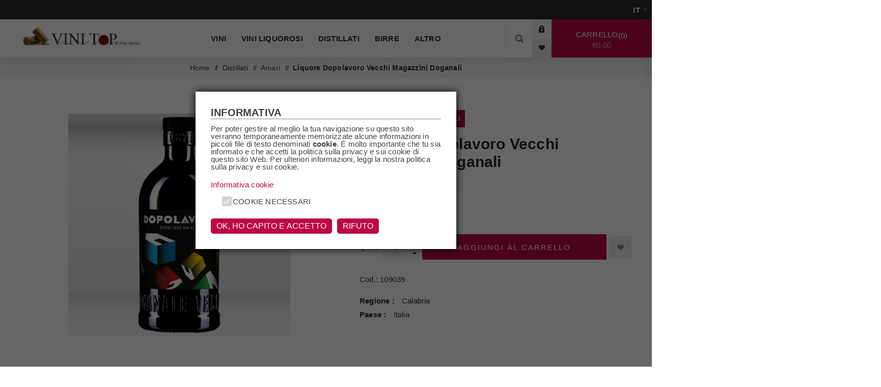

--- FILE ---
content_type: text/html; charset=utf-8
request_url: https://vinitop.it/LiquoreDopolavoro-VecchiMagazziniDoganali109039
body_size: 14629
content:
<!DOCTYPE html><html lang=it dir=ltr class=html-product-details-page><head><title>ViniTop.it. Liquore Dopolavoro Vecchi Magazzini Doganali</title><meta charset=UTF-8><meta name=description content="Scopri la selezione di vini pregiati della nostra cantina online. Acquista vini italiani di alta qualità, da grandi marchi a produttori artigianali. Consegna veloce e gratuita su ordini superiori a 99€."><meta name=keywords content="Liquore Dopolavoro Vecchi Magazzini Doganali"><meta name=generator content=nopCommerce><meta name=viewport content="width=device-width, initial-scale=1.0, minimum-scale=1.0, maximum-scale=2.0"><link rel=preload as=font href=/Themes/Venture/Content/fonts/venture-font.woff crossorigin><link href="https://fonts.googleapis.com/css?family=Fjalla+One&amp;subset=latin-ext&amp;display=swap" rel=stylesheet><link href="https://fonts.googleapis.com/css?family=Lato&amp;subset=latin-ext&amp;display=swap" rel=stylesheet><meta property=og:type content=product><meta property=og:title content="Liquore Dopolavoro Vecchi Magazzini Doganali"><meta property=og:description content=""><meta property=og:image content=https://vinitop.it/images/thumbs/0279678_LiquoreDopolavoro-VecchiMagazziniDoganali109039-282893_625.jpeg><meta property=og:image:url content=https://vinitop.it/images/thumbs/0279678_LiquoreDopolavoro-VecchiMagazziniDoganali109039-282893_625.jpeg><meta property=og:url content=https://vinitop.it/LiquoreDopolavoro-VecchiMagazziniDoganali109039><meta property=og:site_name content="Vini Top"><meta property=twitter:card content=summary><meta property=twitter:site content="Vini Top"><meta property=twitter:title content="Liquore Dopolavoro Vecchi Magazzini Doganali"><meta property=twitter:description content=""><meta property=twitter:image content=https://vinitop.it/images/thumbs/0279678_LiquoreDopolavoro-VecchiMagazziniDoganali109039-282893_625.jpeg><meta property=twitter:url content=https://vinitop.it/LiquoreDopolavoro-VecchiMagazziniDoganali109039><link rel=stylesheet href="/css/Product.Head.styles.css?v=yt-lIoViOvvBBt89osCNdF9hqxQ"><style>.product-details-page .full-description{display:none}.product-details-page .ui-tabs .full-description{display:block}.product-details-page .tabhead-full-description{display:none}.product-details-page .product-specs-box{display:none}.product-details-page .ui-tabs .product-specs-box{display:block}.product-details-page .ui-tabs .product-specs-box .title{display:none}.product-details-page .product-no-reviews,.product-details-page .product-review-links{display:none}</style><link rel="shortcut icon" href=/icons/icons_0/favicon_2_.ico><body class="product-details-page-body light-theme"><input name=__RequestVerificationToken type=hidden value=CfDJ8Cs7IfypsCBDoVTUimpZBMSFiuPWPE1rprd910ABR9Ih1mnjMVftvRzm2TIIPRL3jWcSGkm97GcV-KdC-xlcb_1-SWkIz70A61g_NwbsenH8PMnj1Zk5InvlrLF3nqmjinI0_Vaey6-PvXHubGLZvmI><div class=page-loader><div class=loader></div></div><div class=ajax-loading-block-window style=display:none></div><div id=dialog-notifications-success title=Notifica style=display:none></div><div id=dialog-notifications-error title=Errore style=display:none></div><div id=dialog-notifications-warning title=Avviso style=display:none></div><div id=bar-notification class=bar-notification-container data-close=Chiudi></div><!--[if lte IE 8]><div style=clear:both;height:59px;text-align:center;position:relative><a href=http://www.microsoft.com/windows/internet-explorer/default.aspx target=_blank> <img src=/Themes/Venture/Content/img/ie_warning.jpg height=42 width=820 alt="You are using an outdated browser. For a faster, safer browsing experience, upgrade for free today."> </a></div><![endif]--><div class=master-wrapper-page><div class=header><div class=header-upper><div class=header-selectors-wrapper><div class="language-selector desktop"><select id=customerlanguage name=customerlanguage onchange=setLocation(this.value) aria-label="Selettore delle lingue"><option selected value="https://vinitop.it/changelanguage/2?returnUrl=%2FLiquoreDopolavoro-VecchiMagazziniDoganali109039">IT<option value="https://vinitop.it/changelanguage/1?returnUrl=%2FLiquoreDopolavoro-VecchiMagazziniDoganali109039">EN</select></div><div class="language-selector mobile mobile-selector"><div class="current-language-selector selector-title">IT</div><div class="language-selector-options mobile-collapse"><div class=selector-options-item><input type=radio name=language-selector id=language-0 value="https://vinitop.it/changelanguage/2?returnUrl=%2FLiquoreDopolavoro-VecchiMagazziniDoganali109039" onclick=setLocation(this.value) checked> <label for=language-0>IT</label></div><div class=selector-options-item><input type=radio name=language-selector id=language-1 value="https://vinitop.it/changelanguage/1?returnUrl=%2FLiquoreDopolavoro-VecchiMagazziniDoganali109039" onclick=setLocation(this.value)> <label for=language-1>EN</label></div></div></div></div></div><div class=header-lower><div class=header-left><div class=header-logo><a href="/" class=logo> <img alt="Vini Top" src=https://vinitop.it/images/thumbs/0005901_logo-vinitop.png></a></div></div><div class=header-center><div class="header-menu light-layout"><div class=close-menu><div class=mobile-logo><a href="/" class=logo> <img alt="Vini Top" src=https://vinitop.it/images/thumbs/0005901_logo-vinitop.png></a></div><span>Close</span></div><ul class=mega-menu data-isrtlenabled=false data-enableclickfordropdown=false><li class=has-sublist><a class=with-subcategories href=/vini><span>Vini</span></a><div class=plus-button></div><div class=sublist-wrap><ul class=sublist><li class=back-button><span>Back</span><li><a class=lastLevelCategory href=/rossi title=Rossi><span>Rossi</span></a><li><a class=lastLevelCategory href=/bianchi title=Bianchi><span>Bianchi</span></a><li><a class=lastLevelCategory href=/rosati title=Rosati><span>Rosati</span></a><li><a class=lastLevelCategory href=/dessert title=Dessert><span>Dessert</span></a><li><a class=lastLevelCategory href=/champagne title=Champagne><span>Champagne</span></a><li><a class=lastLevelCategory href=/spumante title=Spumante><span>Spumante</span></a></ul></div><li class=has-sublist><a class=with-subcategories href=/vini-liquorosi><span>Vini Liquorosi</span></a><div class=plus-button></div><div class=sublist-wrap><ul class=sublist><li class=back-button><span>Back</span><li><a class=lastLevelCategory href=/madeira title=Madeira><span>Madeira</span></a><li><a class=lastLevelCategory href=/porto title=Porto><span>Porto</span></a><li><a class=lastLevelCategory href=/sherry title=Sherry><span>Sherry</span></a><li><a class=lastLevelCategory href=/vermouth title=Vermouth><span>Vermouth</span></a><li><a class=lastLevelCategory href=/barolochinato title="Barolo Chinato"><span>Barolo Chinato</span></a><li><a class=lastLevelCategory href=/marsala title=Marsala><span>Marsala</span></a></ul></div><li class="has-sublist with-dropdown-in-grid"><a class=with-subcategories href=/distillati><span>Distillati</span></a><div class="dropdown categories fullWidth boxes-4"><div class=row-wrapper><div class=row><div class=box><div class=picture-title-wrap><div class=title><a href=/amari title=Amari><span>Amari</span></a></div><div class=picture><a href=/amari title="Visualizza i prodotti della categoria Amari"> <img class=lazy alt="Immagine per la categoria Amari" src="[data-uri]" data-original=https://vinitop.it/images/thumbs/0011561_amari_290.jpeg> </a></div></div></div><div class=box><div class=picture-title-wrap><div class=title><a href=/armagnac title=Armagnac><span>Armagnac</span></a></div><div class=picture><a href=/armagnac title="Visualizza i prodotti della categoria Armagnac"> <img class=lazy alt="Immagine per la categoria Armagnac" src="[data-uri]" data-original=https://vinitop.it/images/thumbs/0011562_armagnac_290.jpeg> </a></div></div></div><div class=box><div class=picture-title-wrap><div class=title><a href=/brandy title=Brandy><span>Brandy</span></a></div><div class=picture><a href=/brandy title="Visualizza i prodotti della categoria Brandy"> <img class=lazy alt="Immagine per la categoria Brandy" src="[data-uri]" data-original=https://vinitop.it/images/thumbs/0011564_brandy_290.jpeg> </a></div></div></div><div class=box><div class=picture-title-wrap><div class=title><a href=/cachaca title=Cachaca><span>Cachaca</span></a></div><div class=picture><a href=/cachaca title="Visualizza i prodotti della categoria Cachaca"> <img class=lazy alt="Immagine per la categoria Cachaca" src="[data-uri]" data-original=https://vinitop.it/images/thumbs/0011565_cachaca_290.jpeg> </a></div></div></div></div><div class=row><div class=box><div class=picture-title-wrap><div class=title><a href=/calvados title=Calvados><span>Calvados</span></a></div><div class=picture><a href=/calvados title="Visualizza i prodotti della categoria Calvados"> <img class=lazy alt="Immagine per la categoria Calvados" src="[data-uri]" data-original=https://vinitop.it/images/thumbs/0011566_calvados_290.jpeg> </a></div></div></div><div class=box><div class=picture-title-wrap><div class=title><a href=/cognac title=Cognac><span>Cognac</span></a></div><div class=picture><a href=/cognac title="Visualizza i prodotti della categoria Cognac"> <img class=lazy alt="Immagine per la categoria Cognac" src="[data-uri]" data-original=https://vinitop.it/images/thumbs/0011567_cognac_290.jpeg> </a></div></div></div><div class=box><div class=picture-title-wrap><div class=title><a href=/gin title=Gin><span>Gin</span></a></div><div class=picture><a href=/gin title="Visualizza i prodotti della categoria Gin"> <img class=lazy alt="Immagine per la categoria Gin" src="[data-uri]" data-original=https://vinitop.it/images/thumbs/0011568_gin_290.jpeg> </a></div></div></div><div class=box><div class=picture-title-wrap><div class=title><a href=/grappa title=Grappa><span>Grappa</span></a></div><div class=picture><a href=/grappa title="Visualizza i prodotti della categoria Grappa"> <img class=lazy alt="Immagine per la categoria Grappa" src="[data-uri]" data-original=https://vinitop.it/images/thumbs/0011569_grappa_290.jpeg> </a></div></div></div></div><div class=row><div class=box><div class=picture-title-wrap><div class=title><a href=/liquori title=Liquori><span>Liquori</span></a></div><div class=picture><a href=/liquori title="Visualizza i prodotti della categoria Liquori"> <img class=lazy alt="Immagine per la categoria Liquori" src="[data-uri]" data-original=https://vinitop.it/images/thumbs/0011570_liquori_290.jpeg> </a></div></div></div><div class=box><div class=picture-title-wrap><div class=title><a href=/mezcal title=Mezcal><span>Mezcal</span></a></div><div class=picture><a href=/mezcal title="Visualizza i prodotti della categoria Mezcal"> <img class=lazy alt="Immagine per la categoria Mezcal" src="[data-uri]" data-original=https://vinitop.it/images/thumbs/default-image_290.png> </a></div></div></div><div class=box><div class=picture-title-wrap><div class=title><a href=/rum title=Rum><span>Rum</span></a></div><div class=picture><a href=/rum title="Visualizza i prodotti della categoria Rum"> <img class=lazy alt="Immagine per la categoria Rum" src="[data-uri]" data-original=https://vinitop.it/images/thumbs/0011571_rum_290.jpeg> </a></div></div></div><div class=box><div class=picture-title-wrap><div class=title><a href=/sake title=Sake><span>Sake</span></a></div><div class=picture><a href=/sake title="Visualizza i prodotti della categoria Sake"> <img class=lazy alt="Immagine per la categoria Sake" src="[data-uri]" data-original=https://vinitop.it/images/thumbs/0011572_sake_290.jpeg> </a></div></div></div></div><div class=row><div class=box><div class=picture-title-wrap><div class=title><a href=/tequila title=Tequila><span>Tequila</span></a></div><div class=picture><a href=/tequila title="Visualizza i prodotti della categoria Tequila"> <img class=lazy alt="Immagine per la categoria Tequila" src="[data-uri]" data-original=https://vinitop.it/images/thumbs/0011573_tequila_290.jpeg> </a></div></div></div><div class=box><div class=picture-title-wrap><div class=title><a href=/vodka title=Vodka><span>Vodka</span></a></div><div class=picture><a href=/vodka title="Visualizza i prodotti della categoria Vodka"> <img class=lazy alt="Immagine per la categoria Vodka" src="[data-uri]" data-original=https://vinitop.it/images/thumbs/0011574_vodka_290.jpeg> </a></div></div></div><div class=box><div class=picture-title-wrap><div class=title><a href=/whisky title=Whisky><span>Whisky</span></a></div><div class=picture><a href=/whisky title="Visualizza i prodotti della categoria Whisky"> <img class=lazy alt="Immagine per la categoria Whisky" src="[data-uri]" data-original=https://vinitop.it/images/thumbs/0011575_whisky_290.jpeg> </a></div></div></div><div class=empty-box></div></div></div></div><li><a href=/birre-2><span>Birre</span></a><li class=has-sublist><a class=with-subcategories href=/altro><span>Altro</span></a><div class=plus-button></div><div class=sublist-wrap><ul class=sublist><li class=back-button><span>Back</span><li><a class=lastLevelCategory href=/cocktails title=Cocktails><span>Cocktails</span></a><li><a class=lastLevelCategory href=/sidro title=Sidro><span>Sidro</span></a><li><a class=lastLevelCategory href=/tonica title=Tonica><span>Tonica</span></a></ul></div></ul><div class=menu-title><span>Menu</span></div><ul class=mega-menu-responsive><li class=has-sublist><a class=with-subcategories href=/vini><span>Vini</span></a><div class=plus-button></div><div class=sublist-wrap><ul class=sublist><li class=back-button><span>Back</span><li><a class=lastLevelCategory href=/rossi title=Rossi><span>Rossi</span></a><li><a class=lastLevelCategory href=/bianchi title=Bianchi><span>Bianchi</span></a><li><a class=lastLevelCategory href=/rosati title=Rosati><span>Rosati</span></a><li><a class=lastLevelCategory href=/dessert title=Dessert><span>Dessert</span></a><li><a class=lastLevelCategory href=/champagne title=Champagne><span>Champagne</span></a><li><a class=lastLevelCategory href=/spumante title=Spumante><span>Spumante</span></a></ul></div><li class=has-sublist><a class=with-subcategories href=/vini-liquorosi><span>Vini Liquorosi</span></a><div class=plus-button></div><div class=sublist-wrap><ul class=sublist><li class=back-button><span>Back</span><li><a class=lastLevelCategory href=/madeira title=Madeira><span>Madeira</span></a><li><a class=lastLevelCategory href=/porto title=Porto><span>Porto</span></a><li><a class=lastLevelCategory href=/sherry title=Sherry><span>Sherry</span></a><li><a class=lastLevelCategory href=/vermouth title=Vermouth><span>Vermouth</span></a><li><a class=lastLevelCategory href=/barolochinato title="Barolo Chinato"><span>Barolo Chinato</span></a><li><a class=lastLevelCategory href=/marsala title=Marsala><span>Marsala</span></a></ul></div><li class=has-sublist><a class=with-subcategories href=/distillati><span>Distillati</span></a><div class=plus-button></div><div class=sublist-wrap><ul class=sublist><li class=back-button><span>Back</span><li><a class=lastLevelCategory href=/amari title=Amari><span>Amari</span></a><li><a class=lastLevelCategory href=/armagnac title=Armagnac><span>Armagnac</span></a><li><a class=lastLevelCategory href=/brandy title=Brandy><span>Brandy</span></a><li><a class=lastLevelCategory href=/cachaca title=Cachaca><span>Cachaca</span></a><li><a class=lastLevelCategory href=/calvados title=Calvados><span>Calvados</span></a><li><a class=lastLevelCategory href=/cognac title=Cognac><span>Cognac</span></a><li><a class=lastLevelCategory href=/gin title=Gin><span>Gin</span></a><li><a class=lastLevelCategory href=/grappa title=Grappa><span>Grappa</span></a><li><a class=lastLevelCategory href=/liquori title=Liquori><span>Liquori</span></a><li><a class=lastLevelCategory href=/mezcal title=Mezcal><span>Mezcal</span></a><li><a class=lastLevelCategory href=/rum title=Rum><span>Rum</span></a><li><a class=lastLevelCategory href=/sake title=Sake><span>Sake</span></a><li><a class=lastLevelCategory href=/tequila title=Tequila><span>Tequila</span></a><li><a class=lastLevelCategory href=/vodka title=Vodka><span>Vodka</span></a><li><a class=lastLevelCategory href=/whisky title=Whisky><span>Whisky</span></a></ul></div><li><a href=/birre-2><span>Birre</span></a><li class=has-sublist><a class=with-subcategories href=/altro><span>Altro</span></a><div class=plus-button></div><div class=sublist-wrap><ul class=sublist><li class=back-button><span>Back</span><li><a class=lastLevelCategory href=/cocktails title=Cocktails><span>Cocktails</span></a><li><a class=lastLevelCategory href=/sidro title=Sidro><span>Sidro</span></a><li><a class=lastLevelCategory href=/tonica title=Tonica><span>Tonica</span></a></ul></div></ul><div class=mobile-menu-items><div class=header-links><div class=header-links-box><div class="header-links-box-top not-authenticated"><div class="header-link-wrapper login"><a href="/login?returnUrl=%2FLiquoreDopolavoro-VecchiMagazziniDoganali109039" title=Accesso class=ico-login>Accesso</a></div><div class="header-link-wrapper register"><a href="/register?returnUrl=%2FLiquoreDopolavoro-VecchiMagazziniDoganali109039" title=Registrati class=ico-register>Registrati</a></div></div><div class=header-links-box-bottom><div class=header-link-wrapper><a href=/wishlist title="Lista dei desideri" class=ico-wishlist> <span class=wishlist-label>Lista dei desideri</span> <span class=wishlist-qty>wishlist.headerquantity</span> </a></div></div></div></div></div></div></div><div class=header-right><div class="search-box store-search-box"><form method=get id=small-search-box-form action=/search><input type=search class=search-box-text id=small-searchterms autocomplete=off name=q placeholder=Cerca aria-label=search.searchbox.text.label>  <input type=hidden class=instantSearchResourceElement data-highlightfirstfoundelement=true data-minkeywordlength=3 data-defaultproductsortoption=0 data-instantsearchurl=/instantSearchFor data-searchpageurl=/search data-searchinproductdescriptions=true data-numberofvisibleproducts=5 data-noresultsresourcetext=" No data found."> <button type=submit class="button-1 search-box-button">Cerca</button></form><div class=search-opener>Cerca</div></div><div class=header-links><div class=header-links-box><div class="header-links-box-top not-authenticated"><div class="header-link-wrapper login"><a href="/login?returnUrl=%2FLiquoreDopolavoro-VecchiMagazziniDoganali109039" title=Accesso class=ico-login>Accesso</a></div><div class="header-link-wrapper register"><a href="/register?returnUrl=%2FLiquoreDopolavoro-VecchiMagazziniDoganali109039" title=Registrati class=ico-register>Registrati</a></div></div><div class=header-links-box-bottom><div class=header-link-wrapper><a href=/wishlist title="Lista dei desideri" class=ico-wishlist> <span class=wishlist-label>Lista dei desideri</span> <span class=wishlist-qty>wishlist.headerquantity</span> </a></div></div></div></div><div class=cart-wrapper id=flyout-cart data-removeitemfromcarturl=/VentureTheme/RemoveItemFromCart data-flyoutcarturl=/VentureTheme/FlyoutShoppingCart><div id=topcartlink><a href=/cart class=ico-cart> Carrello<span id=CartQuantityBox class=cart-qty><span class=cart-qty-number>0</span></span> <span class=cart-total>&#x20AC;0,00</span> </a></div><div class=flyout-cart><div class=mini-shopping-cart><div class=count>Non ci sono articoli nel tuo carrello</div></div></div></div></div></div></div><div class=overlayOffCanvas></div><div class=responsive-nav-wrapper-parent><div class=responsive-nav-wrapper><div class=menu-title><span>Menu</span></div><div class=mobile-logo><a href="/" class=logo> <img alt="Vini Top" src=https://vinitop.it/images/thumbs/0005901_logo-vinitop.png></a></div><div class=search-wrap><span>Cerca</span></div><div class=shopping-cart-link><a href=/cart>Carrello</a></div></div></div><div class=master-wrapper-content><div class=ajaxCartInfo data-getajaxcartbuttonurl=/NopAjaxCart/GetAjaxCartButtonsAjax data-productpageaddtocartbuttonselector=.add-to-cart-button data-productboxaddtocartbuttonselector=.product-box-add-to-cart-button data-productboxproductitemelementselector=.product-item data-usenopnotification=False data-nopnotificationcartresource="Il prodotto è stato aggiunto al &lt;a href=&#34;/cart&#34;>carrello&lt;/a>" data-nopnotificationwishlistresource="Il prodotto è stato aggiunto alla &lt;a href=&#34;/wishlist&#34;>lista dei desideri&lt;/a>" data-enableonproductpage=True data-enableoncatalogpages=True data-minishoppingcartquatityformattingresource=shoppingcart.headerquantity data-miniwishlistquatityformattingresource=wishlist.headerquantity data-addtowishlistbuttonselector=.add-to-wishlist-button></div><input id=addProductVariantToCartUrl name=addProductVariantToCartUrl type=hidden value=/AddProductFromProductDetailsPageToCartAjax> <input id=addProductToCartUrl name=addProductToCartUrl type=hidden value=/AddProductToCartAjax> <input id=miniShoppingCartUrl name=miniShoppingCartUrl type=hidden value=/MiniShoppingCart> <input id=flyoutShoppingCartUrl name=flyoutShoppingCartUrl type=hidden value=/NopAjaxCartFlyoutShoppingCart> <input id=checkProductAttributesUrl name=checkProductAttributesUrl type=hidden value=/CheckIfProductOrItsAssociatedProductsHasAttributes> <input id=getMiniProductDetailsViewUrl name=getMiniProductDetailsViewUrl type=hidden value=/GetMiniProductDetailsView> <input id=flyoutShoppingCartPanelSelector name=flyoutShoppingCartPanelSelector type=hidden value=#flyout-cart> <input id=shoppingCartMenuLinkSelector name=shoppingCartMenuLinkSelector type=hidden value=".cart-qty, .cart-qty-number"> <input id=wishlistMenuLinkSelector name=wishlistMenuLinkSelector type=hidden value=.wishlist-qty><div id=product-ribbon-info data-productid=19815 data-productboxselector=".product-item, .item-holder" data-productboxpicturecontainerselector=".picture, .item-picture" data-productpagepicturesparentcontainerselector=.product-essential data-productpagebugpicturecontainerselector=.picture data-retrieveproductribbonsurl=/RetrieveProductRibbons></div><div class=quickViewData data-productselector=.product-item data-productselectorchild=.buttons data-retrievequickviewurl=/quickviewdata data-quickviewbuttontext="Quick View" data-quickviewbuttontitle="Quick View" data-isquickviewpopupdraggable=False data-enablequickviewpopupoverlay=True data-accordionpanelsheightstyle=content data-getquickviewbuttonroute=/getquickviewbutton></div><div class=breadcrumb><ul itemscope itemtype=http://schema.org/BreadcrumbList><li><span> <a href="/"> <span>Home</span> </a> </span> <span class=delimiter>/</span><li itemprop=itemListElement itemscope itemtype=http://schema.org/ListItem><a href=/distillati itemprop=item> <span itemprop=name>Distillati</span> </a> <span class=delimiter>/</span><meta itemprop=position content=1><li itemprop=itemListElement itemscope itemtype=http://schema.org/ListItem><a href=/amari itemprop=item> <span itemprop=name>Amari</span> </a> <span class=delimiter>/</span><meta itemprop=position content=2><li itemprop=itemListElement itemscope itemtype=http://schema.org/ListItem><strong class=current-item itemprop=name>Liquore Dopolavoro Vecchi Magazzini Doganali</strong> <span itemprop=item itemscope itemtype=http://schema.org/Thing id=/LiquoreDopolavoro-VecchiMagazziniDoganali109039> </span><meta itemprop=position content=3></ul></div><div class=master-column-wrapper><div class=center-1><div class="page product-details-page"><div class=page-body><form method=post id=product-details-form action=/LiquoreDopolavoro-VecchiMagazziniDoganali109039><div itemscope itemtype=http://schema.org/Product><meta itemprop=name content="Liquore Dopolavoro Vecchi Magazzini Doganali"><meta itemprop=sku content=109039><meta itemprop=gtin content=""><meta itemprop=mpn content=""><meta itemprop=description content=""><meta itemprop=image content=https://vinitop.it/images/thumbs/0279678_LiquoreDopolavoro-VecchiMagazziniDoganali109039-282893_625.jpeg><meta itemprop=brand content="Vecchi Magazzini Doganali"><div itemprop=offers itemscope itemtype=http://schema.org/Offer><meta itemprop=url content=https://vinitop.it/liquoredopolavoro-vecchimagazzinidoganali109039><meta itemprop=price content=26.00><meta itemprop=priceCurrency content=EUR><meta itemprop=priceValidUntil><meta itemprop=availability content=http://schema.org/InStock></div><div itemprop=review itemscope itemtype=http://schema.org/Review><meta itemprop=author content=ALL><meta itemprop=url content=/productreviews/19815></div></div><div data-productid=19815><div class=product-essential-wrapper><div class=product-essential><input type=hidden class=cloudZoomPictureThumbnailsInCarouselData data-vertical=true data-numvisible=4 data-numscrollable=1 data-enable-slider-arrows=true data-enable-slider-dots=false data-size=1 data-rtl=false data-responsive-breakpoints-for-thumbnails="[{&#34;breakpoint&#34;:1201,&#34;settings&#34;:{&#34;slidesToShow&#34;:5, &#34;slidesToScroll&#34;:1,&#34;arrows&#34;:false,&#34;dots&#34;:true,&#34;vertical&#34;:false}}]" data-magnificpopup-counter="%curr% di %total%" data-magnificpopup-prev="Precedente (freccia sinistra)" data-magnificpopup-next="Avanti (freccia destra)" data-magnificpopup-close="Esci (ESC)" data-magnificpopup-loading=Caricamento...> <input type=hidden class=cloudZoomAdjustPictureOnProductAttributeValueChange data-productid=19815 data-isintegratedbywidget=true> <input type=hidden class=cloudZoomEnableClickToZoom><div class="gallery sevenspikes-cloudzoom-gallery"><div class=picture-wrapper><div class=picture id=sevenspikes-cloud-zoom data-zoomwindowelementid=cloudZoomWindowElement data-selectoroftheparentelementofthecloudzoomwindow=.overview data-defaultimagecontainerselector=".product-essential .gallery" data-zoom-window-width=244 data-zoom-window-height=257><a href=https://vinitop.it/images/thumbs/0279678_LiquoreDopolavoro-VecchiMagazziniDoganali109039-282893.jpeg data-full-image-url=https://vinitop.it/images/thumbs/0279678_LiquoreDopolavoro-VecchiMagazziniDoganali109039-282893.jpeg class=picture-link id=zoom1> <img src=https://vinitop.it/images/thumbs/0279678_LiquoreDopolavoro-VecchiMagazziniDoganali109039-282893_625.jpeg alt="Liquore Dopolavoro Vecchi Magazzini Doganali" class=cloudzoom id=cloudZoomImage itemprop=image data-cloudzoom="appendSelector: '.picture-wrapper', zoomOffsetX: -6, zoomOffsetY: 0, autoInside: 850, tintOpacity: 0, zoomWidth: 244, zoomHeight: 257, easing: 3, touchStartDelay: true, zoomFlyOut: false, disableZoom: 'auto'"> </a></div></div></div><div class=overview><div class=manufacturers><span class=label>Produttore:</span> <span class=value> <a href=/vecchi-magazzini-doganali>Vecchi Magazzini Doganali</a> </span></div><div class=product-name><h1>Liquore Dopolavoro Vecchi Magazzini Doganali</h1></div><div class=availability-attributes-wrapper><div class=availability><div class=stock><span class=label>Disponibilità:</span> <span class=value id=stock-availability-value-19815>Disponibile in magazzino</span></div></div></div><div class=prices><div class=product-price><span id=price-value-19815 class=price-value-19815> €26,00 </span></div></div><div class=overview-buttons><label class=qty-label for=addtocart_19815_EnteredQuantity>Qt&#xE0;:</label><div class=add-to-cart-qty-wrapper><input id=product_enteredQuantity_19815 class=qty-input type=text data-val=true data-val-required="The Qtà field is required." name=addtocart_19815.EnteredQuantity value=1> <span class=plus>+</span> <span class=minus>-</span></div><button type=button id=add-to-cart-button-19815 class="button-1 add-to-cart-button" data-productid=19815 onclick="return AjaxCart.addproducttocart_details(&#34;/addproducttocart/details/19815/1&#34;,&#34;#product-details-form&#34;),!1">Aggiungi al carrello</button><div class=wishlist-button-wrapper title="Aggiungi alla lista dei desideri"><div class=add-to-wishlist><button type=button id=add-to-wishlist-button-19815 class="button-2 add-to-wishlist-button" data-productid=19815 onclick="return AjaxCart.addproducttocart_details(&#34;/addproducttocart/details/19815/2&#34;,&#34;#product-details-form&#34;),!1">Aggiungi alla lista dei desideri</button></div></div></div><div class=additional-details><div class=sku><span class=label>Cod.:</span> <span class=value id=sku-19815>109039</span></div></div><div class=specificationtop><div class=product-specs-box><div class=title><strong>Specifiche di prodotto</strong></div><div class=table-wrapper><div class=data-table><div class=singlespec><span class=spec-name value=Regione> Regione </span> <span class=spec-value> Calabria </span></div><div class=singlespec><span class=spec-name value=Paese> Paese </span> <span class=spec-value> Italia </span></div></div></div></div></div><div class=overview-footer></div></div></div></div><div class=product-page-bottom><div id=quickTabs class=productTabs data-ajaxenabled=false data-productreviewsaddnewurl=/ProductTab/ProductReviewsTabAddNew/19815 data-productcontactusurl=/ProductTab/ProductContactUsTabAddNew/19815 data-couldnotloadtaberrormessage="Couldn't load this tab."><div class=productTabs-header><ul><li><a href=#quickTab-specifications>Specifiche</a><li><a href=#quickTab-contact_us>Richiedi Info</a></ul></div><div class=productTabs-body><div id=quickTab-specifications><div class=product-specs-box><div class=title><strong>Specifiche di prodotto</strong></div><div class=table-wrapper><div class=data-table><div class=singlespec><span class=spec-name value=Regione> Regione </span> <span class=spec-value> Calabria </span></div><div class=singlespec><span class=spec-name value=Paese> Paese </span> <span class=spec-value> Italia </span></div></div></div></div></div><div id=quickTab-contact_us><div id=contact-us-tab class="contact-page write-review"><div class=form-fields><div class=inputs><label for=FullName>Nome completo</label> <input placeholder="Inserisci il nome" class="contact_tab_fullname review-title" type=text data-val=true data-val-required="Il nome è obbligatorio" id=FullName name=FullName> <span class=required>*</span> <span class=field-validation-valid data-valmsg-for=FullName data-valmsg-replace=true></span></div><div class=inputs><label for=Email>La tua e-mail</label> <input placeholder="Inserisci l'indirizzo e-mail" class="contact_tab_email review-title" type=email data-val=true data-val-email="E-mail errata" data-val-required="L'e-mail è richiesta" id=Email name=Email> <span class=required>*</span> <span class=field-validation-valid data-valmsg-for=Email data-valmsg-replace=true></span></div><div class=inputs><label for=Enquiry>Richiesta</label> <textarea placeholder="Inserisci la tua domanda" class="contact_tab_enquiry review-text" data-val=true data-val-required="Inserisci la richiesta" id=Enquiry name=Enquiry></textarea> <span class=required>*</span> <span class=field-validation-valid data-valmsg-for=Enquiry data-valmsg-replace=true></span></div><div class=captcha-box><script>var onloadCallbackcaptcha_1039403159=function(){grecaptcha.render("captcha_1039403159",{sitekey:"6Ld0bpMmAAAAAIY5WFEvE0_DC3cZt5mVNlAhmfNg",theme:"light"})}</script><div id=captcha_1039403159></div><script async defer src="https://www.google.com/recaptcha/api.js?onload=onloadCallbackcaptcha_1039403159&amp;render=explicit&amp;hl=it"></script></div></div><div class=buttons><button type=button id=send-contact-us-form name=send-email class="button-1 contact-us-button">Invia</button></div></div></div></div></div><div class=product-collateral></div></div></div><input name=__RequestVerificationToken type=hidden value=CfDJ8Cs7IfypsCBDoVTUimpZBMSFiuPWPE1rprd910ABR9Ih1mnjMVftvRzm2TIIPRL3jWcSGkm97GcV-KdC-xlcb_1-SWkIz70A61g_NwbsenH8PMnj1Zk5InvlrLF3nqmjinI0_Vaey6-PvXHubGLZvmI></form><div id=jcarousel-2-18 class=jCarouselMainWrapper><div class="nop-jcarousel product-grid"><div class="title carousel-title"><strong>Altro da questa cantina</strong></div><div class="slick-carousel item-grid" data-slick="{&#34;rtl&#34;:false,&#34;infinite&#34;:true,&#34;slidesToScroll&#34;:1,&#34;dots&#34;:false,&#34;speed&#34;:0,&#34;autoplay&#34;:false,&#34;autoplaySpeed&#34;:0,&#34;arrows&#34;:true,&#34;appendArrows&#34;:&#34;#jcarousel-2-18 .carousel-title&#34;,&#34;cssEase&#34;:&#34;linear&#34;,&#34;respondTo&#34;:&#34;slider&#34;,&#34;edgeFriction&#34;:0.05,&#34;initialSlide&#34;:0,&#34;pauseOnHover&#34;:true,&#34;draggable&#34;:false,&#34;prevArrow&#34;:&#34;&lt;button type=\&#34;button\&#34; data-role=\&#34;none\&#34; class=\&#34;slick-prev\&#34; aria-label=\&#34;Previous\&#34; tabindex=\&#34;0\&#34; role=\&#34;button\&#34;>Previous&lt;/button>&#34;,&#34;nextArrow&#34;:&#34;&lt;button type=\&#34;button\&#34; data-role=\&#34;none\&#34; class=\&#34;slick-next\&#34; aria-label=\&#34;Next\&#34; tabindex=\&#34;0\&#34; role=\&#34;button\&#34;>Next&lt;/button>&#34;,&#34;responsive&#34;:[{&#34;breakpoint&#34;:10000,&#34;settings&#34;:{&#34;slidesToShow&#34;:4}},{&#34;breakpoint&#34;:1064,&#34;settings&#34;:{&#34;slidesToShow&#34;:3}},{&#34;breakpoint&#34;:675,&#34;settings&#34;:{&#34;slidesToShow&#34;:2}},{&#34;breakpoint&#34;:300,&#34;settings&#34;:{&#34;slidesToShow&#34;:1}}],&#34;lazyLoad&#34;:&#34;ondemand&#34;}" data-numberofvisibleitems=4><div class=carousel-item><div class=item-box><div class=product-item data-productid=19813><div class=picture><a href=/AmaroFrack-VecchiMagazziniDoganali109037 title="Amaro Frack Vecchi Magazzini Doganali"> <img src="[data-uri]" data-lazyloadsrc=https://vinitop.it/images/thumbs/0279676_AmaroFrack-VecchiMagazziniDoganali109037-282891_360.jpeg alt="Amaro Frack Vecchi Magazzini Doganali" title="Amaro Frack Vecchi Magazzini Doganali" class=picture-img> </a></div><div class=details><h2 class=product-title><a href=/AmaroFrack-VecchiMagazziniDoganali109037>Amaro Frack Vecchi Magazzini Doganali</a></h2><div class=description></div><div class=add-info><div class=prices><div class=box-prices-wrapper><span class="price actual-price">&#x20AC;32,20</span></div><div class=additional-price-info></div></div><div class="buttons items-4"><button type=button class="button-2 add-to-wishlist-button" title="Aggiungi alla lista dei desideri" onclick="return AjaxCart.addproducttocart_catalog(&#34;/addproducttocart/catalog/19813/2/1&#34;),!1">Aggiungi alla lista dei desideri</button> <button type=button class="button-2 product-box-add-to-cart-button" title="Aggiungi al carrello" onclick="return AjaxCart.addproducttocart_catalog(&#34;/addproducttocart/catalog/19813/1/1&#34;),!1">Aggiungi al carrello</button></div></div></div></div></div></div><div class=carousel-item><div class=item-box><div class=product-item data-productid=19820><div class=picture><a href=/AmaroJeffersonMAGNUM-VecchiMagazziniDoganali109421 title="Visualizza i dettagli per Amaro Jefferson MAGNUM Vecchi Magazzini Doganali"> <img src="[data-uri]" data-lazyloadsrc=https://vinitop.it/images/thumbs/default-image_360.png alt="Immagine di Amaro Jefferson MAGNUM Vecchi Magazzini Doganali" title="Visualizza i dettagli per Amaro Jefferson MAGNUM Vecchi Magazzini Doganali" class=picture-img> </a></div><div class=details><h2 class=product-title><a href=/AmaroJeffersonMAGNUM-VecchiMagazziniDoganali109421>Amaro Jefferson MAGNUM Vecchi Magazzini Doganali</a></h2><div class=description></div><div class=add-info><div class=prices><div class=box-prices-wrapper><span class="price actual-price">&#x20AC;66,60</span></div><div class=additional-price-info></div></div><div class="buttons items-4"><button type=button class="button-2 add-to-wishlist-button" title="Aggiungi alla lista dei desideri" onclick="return AjaxCart.addproducttocart_catalog(&#34;/addproducttocart/catalog/19820/2/1&#34;),!1">Aggiungi alla lista dei desideri</button> <button type=button class="button-2 product-box-add-to-cart-button" title="Aggiungi al carrello" onclick="return AjaxCart.addproducttocart_catalog(&#34;/addproducttocart/catalog/19820/1/1&#34;),!1">Aggiungi al carrello</button></div></div></div></div></div></div><div class=carousel-item><div class=item-box><div class=product-item data-productid=19831><div class=picture><a href=/AmaroJefferson-VecchiMagazziniDoganali108685 title="Amaro Jefferson Vecchi Magazzini Doganali"> <img src="[data-uri]" data-lazyloadsrc=https://vinitop.it/images/thumbs/0280854_AmaroJefferson-VecchiMagazziniDoganali108685-284183_360.jpeg alt="Amaro Jefferson Vecchi Magazzini Doganali" title="Amaro Jefferson Vecchi Magazzini Doganali" class=picture-img> </a></div><div class=details><h2 class=product-title><a href=/AmaroJefferson-VecchiMagazziniDoganali108685>Amaro Jefferson Vecchi Magazzini Doganali</a></h2><div class=description></div><div class=add-info><div class=prices><div class=box-prices-wrapper><span class="price actual-price">&#x20AC;31,70</span></div><div class=additional-price-info></div></div><div class="buttons items-4"><button type=button class="button-2 add-to-wishlist-button" title="Aggiungi alla lista dei desideri" onclick="return AjaxCart.addproducttocart_catalog(&#34;/addproducttocart/catalog/19831/2/1&#34;),!1">Aggiungi alla lista dei desideri</button> <button type=button class="button-2 product-box-add-to-cart-button" title="Aggiungi al carrello" onclick="return AjaxCart.addproducttocart_catalog(&#34;/addproducttocart/catalog/19831/1/1&#34;),!1">Aggiungi al carrello</button></div></div></div></div></div></div><div class=carousel-item><div class=item-box><div class=product-item data-productid=19814><div class=picture><a href=/AmaroRoger-VecchiMagazziniDoganali109038 title="Amaro Roger Vecchi Magazzini Doganali"> <img src="[data-uri]" data-lazyloadsrc=https://vinitop.it/images/thumbs/0279677_AmaroRoger-VecchiMagazziniDoganali109038-282892_360.jpeg alt="Amaro Roger Vecchi Magazzini Doganali" title="Amaro Roger Vecchi Magazzini Doganali" class=picture-img> </a></div><div class=details><h2 class=product-title><a href=/AmaroRoger-VecchiMagazziniDoganali109038>Amaro Roger Vecchi Magazzini Doganali</a></h2><div class=description></div><div class=add-info><div class=prices><div class=box-prices-wrapper><span class="price actual-price">&#x20AC;28,60</span></div><div class=additional-price-info></div></div><div class="buttons items-4"><button type=button class="button-2 add-to-wishlist-button" title="Aggiungi alla lista dei desideri" onclick="return AjaxCart.addproducttocart_catalog(&#34;/addproducttocart/catalog/19814/2/1&#34;),!1">Aggiungi alla lista dei desideri</button> <button type=button class="button-2 product-box-add-to-cart-button" title="Aggiungi al carrello" onclick="return AjaxCart.addproducttocart_catalog(&#34;/addproducttocart/catalog/19814/1/1&#34;),!1">Aggiungi al carrello</button></div></div></div></div></div></div></div></div></div><div id=jcarousel-1-437 class=jCarouselMainWrapper><div class="nop-jcarousel product-grid"><div class="title carousel-title"><strong>Prodotti Correlati</strong></div><div class="slick-carousel item-grid" data-slick="{&#34;rtl&#34;:false,&#34;infinite&#34;:true,&#34;slidesToScroll&#34;:1,&#34;dots&#34;:false,&#34;speed&#34;:0,&#34;autoplay&#34;:false,&#34;autoplaySpeed&#34;:0,&#34;arrows&#34;:true,&#34;appendArrows&#34;:&#34;#jcarousel-1-437 .carousel-title&#34;,&#34;cssEase&#34;:&#34;linear&#34;,&#34;respondTo&#34;:&#34;slider&#34;,&#34;edgeFriction&#34;:0.05,&#34;initialSlide&#34;:0,&#34;pauseOnHover&#34;:true,&#34;draggable&#34;:false,&#34;prevArrow&#34;:&#34;&lt;button type=\&#34;button\&#34; data-role=\&#34;none\&#34; class=\&#34;slick-prev\&#34; aria-label=\&#34;Previous\&#34; tabindex=\&#34;0\&#34; role=\&#34;button\&#34;>Previous&lt;/button>&#34;,&#34;nextArrow&#34;:&#34;&lt;button type=\&#34;button\&#34; data-role=\&#34;none\&#34; class=\&#34;slick-next\&#34; aria-label=\&#34;Next\&#34; tabindex=\&#34;0\&#34; role=\&#34;button\&#34;>Next&lt;/button>&#34;,&#34;responsive&#34;:[{&#34;breakpoint&#34;:10000,&#34;settings&#34;:{&#34;slidesToShow&#34;:4}},{&#34;breakpoint&#34;:1064,&#34;settings&#34;:{&#34;slidesToShow&#34;:3}},{&#34;breakpoint&#34;:675,&#34;settings&#34;:{&#34;slidesToShow&#34;:2}},{&#34;breakpoint&#34;:300,&#34;settings&#34;:{&#34;slidesToShow&#34;:1}}],&#34;lazyLoad&#34;:&#34;ondemand&#34;}" data-numberofvisibleitems=4><div class=carousel-item><div class=item-box><div class=product-item data-productid=18244><div class=picture><a href=/amaro-alpestre title="Amaro Alpestre Alpestre"> <img src="[data-uri]" data-lazyloadsrc=https://vinitop.it/images/thumbs/0278918_amaro-alpestre-282078_360.jpeg alt="Amaro Alpestre Alpestre" title="Amaro Alpestre Alpestre" class=picture-img> </a></div><div class=details><h2 class=product-title><a href=/amaro-alpestre>Amaro Alpestre Alpestre</a></h2><div class=description>Nobile distillato d'erbe Alpestre fu creato in Francia nel 1857 da un frate Marista esperto conoscitore delle virt&ugrave</div><div class=add-info><div class=prices><div class=box-prices-wrapper><span class="price actual-price">&#x20AC;24,30</span></div><div class=additional-price-info></div></div><div class="buttons items-4"><button type=button class="button-2 add-to-wishlist-button" title="Aggiungi alla lista dei desideri" onclick="return AjaxCart.addproducttocart_catalog(&#34;/addproducttocart/catalog/18244/2/1&#34;),!1">Aggiungi alla lista dei desideri</button> <button type=button class="button-2 product-box-add-to-cart-button" title="Aggiungi al carrello" onclick="return AjaxCart.addproducttocart_catalog(&#34;/addproducttocart/catalog/18244/1/1&#34;),!1">Aggiungi al carrello</button></div></div></div></div></div></div><div class=carousel-item><div class=item-box><div class=product-item data-productid=19818><div class=picture><a href=/AmaroAmaraCaroniFinish-Amara109364 title="Amaro Amara Caroni Finish Amara"> <img src="[data-uri]" data-lazyloadsrc=https://vinitop.it/images/thumbs/0279938_AmaroAmaraCaroniFinish-Amara109364-283185_360.jpeg alt="Amaro Amara Caroni Finish Amara" title="Amaro Amara Caroni Finish Amara" class=picture-img> </a></div><div class=details><h2 class=product-title><a href=/AmaroAmaraCaroniFinish-Amara109364>Amaro Amara Caroni Finish Amara</a></h2><div class=description></div><div class=add-info><div class=prices><div class=box-prices-wrapper><span class="price actual-price">&#x20AC;78,30</span></div><div class=additional-price-info></div></div><div class="buttons items-4"><button type=button class="button-2 add-to-wishlist-button" title="Aggiungi alla lista dei desideri" onclick="return AjaxCart.addproducttocart_catalog(&#34;/addproducttocart/catalog/19818/2/1&#34;),!1">Aggiungi alla lista dei desideri</button> <button type=button class="button-2 product-box-add-to-cart-button" title="Aggiungi al carrello" onclick="return AjaxCart.addproducttocart_catalog(&#34;/addproducttocart/catalog/19818/1/1&#34;),!1">Aggiungi al carrello</button></div></div></div></div></div></div><div class=carousel-item><div class=item-box><div class=product-item data-productid=19819><div class=picture><a href=/AmaroAmaradAranceRossediSicilia-Amara109385 title="Amaro Amara d'Arance Rosse di Sicilia Amara"> <img src="[data-uri]" data-lazyloadsrc=https://vinitop.it/images/thumbs/0280874_AmaroAmaradAranceRossediSicilia-Amara109385-284201_360.jpeg alt="Amaro Amara d'Arance Rosse di Sicilia Amara" title="Amaro Amara d'Arance Rosse di Sicilia Amara" class=picture-img> </a></div><div class=details><h2 class=product-title><a href=/AmaroAmaradAranceRossediSicilia-Amara109385>Amaro Amara d&#x27;Arance Rosse di Sicilia Amara</a></h2><div class=description></div><div class=add-info><div class=prices><div class=box-prices-wrapper><span class="price actual-price">&#x20AC;28,40</span></div><div class=additional-price-info></div></div><div class="buttons items-4"><button type=button class="button-2 add-to-wishlist-button" title="Aggiungi alla lista dei desideri" onclick="return AjaxCart.addproducttocart_catalog(&#34;/addproducttocart/catalog/19819/2/1&#34;),!1">Aggiungi alla lista dei desideri</button> <button type=button class="button-2 product-box-add-to-cart-button" title="Aggiungi al carrello" onclick="return AjaxCart.addproducttocart_catalog(&#34;/addproducttocart/catalog/19819/1/1&#34;),!1">Aggiungi al carrello</button></div></div></div></div></div></div><div class=carousel-item><div class=item-box><div class=product-item data-productid=20336><div class=picture><a href=/AmaroAmarot8-AmaroAmarot8110378 title="Amaro Amarot 8 Amaro Amarot 8"> <img src="[data-uri]" data-lazyloadsrc=https://vinitop.it/images/thumbs/0280977_AmaroAmarot8-AmaroAmarot8110378-284303_360.jpeg alt="Amaro Amarot 8 Amaro Amarot 8" title="Amaro Amarot 8 Amaro Amarot 8" class=picture-img> </a></div><div class=details><h2 class=product-title><a href=/AmaroAmarot8-AmaroAmarot8110378>Amaro Amarot 8 Amaro Amarot 8</a></h2><div class=description></div><div class=add-info><div class=prices><div class=box-prices-wrapper><span class="price actual-price">&#x20AC;27,00</span></div><div class=additional-price-info></div></div><div class="buttons items-4"><button type=button class="button-2 add-to-wishlist-button" title="Aggiungi alla lista dei desideri" onclick="return AjaxCart.addproducttocart_catalog(&#34;/addproducttocart/catalog/20336/2/1&#34;),!1">Aggiungi alla lista dei desideri</button> <button type=button class="button-2 product-box-add-to-cart-button" title="Aggiungi al carrello" onclick="return AjaxCart.addproducttocart_catalog(&#34;/addproducttocart/catalog/20336/1/1&#34;),!1">Aggiungi al carrello</button></div></div></div></div></div></div><div class=carousel-item><div class=item-box><div class=product-item data-productid=20444><div class=picture><a href=/AmaroBatoPellegrino-Pellegrino110505 title="Amaro Bato' Pellegrino Pellegrino"> <img src="[data-uri]" data-lazyloadsrc=https://vinitop.it/images/thumbs/0281087_AmaroBatoPellegrino-Pellegrino110505-284418_360.jpeg alt="Amaro Bato' Pellegrino Pellegrino" title="Amaro Bato' Pellegrino Pellegrino" class=picture-img> </a></div><div class=details><h2 class=product-title><a href=/AmaroBatoPellegrino-Pellegrino110505>Amaro Bato&#x27; Pellegrino Pellegrino</a></h2><div class=description></div><div class=add-info><div class=prices><div class=box-prices-wrapper><span class="price actual-price">&#x20AC;15,30</span></div><div class=additional-price-info></div></div><div class="buttons items-4"><button type=button class="button-2 add-to-wishlist-button" title="Aggiungi alla lista dei desideri" onclick="return AjaxCart.addproducttocart_catalog(&#34;/addproducttocart/catalog/20444/2/1&#34;),!1">Aggiungi alla lista dei desideri</button> <button type=button class="button-2 product-box-add-to-cart-button" title="Aggiungi al carrello" onclick="return AjaxCart.addproducttocart_catalog(&#34;/addproducttocart/catalog/20444/1/1&#34;),!1">Aggiungi al carrello</button></div></div></div></div></div></div><div class=carousel-item><div class=item-box><div class=product-item data-productid=19817><div class=picture><a href=/AmaroBombaCartaSilvioCarta-SilvioCarta109279 title="Amaro Bomba Carta Silvio Carta Silvio Carta"> <img src="[data-uri]" data-lazyloadsrc=https://vinitop.it/images/thumbs/0279889_AmaroBombaCartaSilvioCarta-SilvioCarta109279-283124_360.jpeg alt="Amaro Bomba Carta Silvio Carta Silvio Carta" title="Amaro Bomba Carta Silvio Carta Silvio Carta" class=picture-img> </a></div><div class=details><h2 class=product-title><a href=/AmaroBombaCartaSilvioCarta-SilvioCarta109279>Amaro Bomba Carta Silvio Carta Silvio Carta</a></h2><div class=description></div><div class=add-info><div class=prices><div class=box-prices-wrapper><span class="price actual-price">&#x20AC;37,40</span></div><div class=additional-price-info></div></div><div class="buttons items-4"><button type=button class="button-2 add-to-wishlist-button" title="Aggiungi alla lista dei desideri" onclick="return AjaxCart.addproducttocart_catalog(&#34;/addproducttocart/catalog/19817/2/1&#34;),!1">Aggiungi alla lista dei desideri</button> <button type=button class="button-2 product-box-add-to-cart-button" title="Aggiungi al carrello" onclick="return AjaxCart.addproducttocart_catalog(&#34;/addproducttocart/catalog/19817/1/1&#34;),!1">Aggiungi al carrello</button></div></div></div></div></div></div><div class=carousel-item><div class=item-box><div class=product-item data-productid=17209><div class=picture><a href=/amaro-braulio-riserva title="Amaro Braulio Riserva Braulio"> <img src="[data-uri]" data-lazyloadsrc=https://vinitop.it/images/thumbs/0277901_amaro-braulio-riserva-281043_360.jpeg alt="Amaro Braulio Riserva Braulio" title="Amaro Braulio Riserva Braulio" class=picture-img> </a></div><div class=details><h2 class=product-title><a href=/amaro-braulio-riserva>Amaro Braulio Riserva Braulio</a></h2><div class=description></div><div class=add-info><div class=prices><div class=box-prices-wrapper><span class="price actual-price">&#x20AC;35,00</span></div><div class=additional-price-info></div></div><div class="buttons items-4"><button type=button class="button-2 add-to-wishlist-button" title="Aggiungi alla lista dei desideri" onclick="return AjaxCart.addproducttocart_catalog(&#34;/addproducttocart/catalog/17209/2/1&#34;),!1">Aggiungi alla lista dei desideri</button> <button type=button class="button-2 product-box-add-to-cart-button" title="Aggiungi al carrello" onclick="return AjaxCart.addproducttocart_catalog(&#34;/addproducttocart/catalog/17209/1/1&#34;),!1">Aggiungi al carrello</button></div></div></div></div></div></div><div class=carousel-item><div class=item-box><div class=product-item data-productid=19827><div class=picture><a href=/AmarodelCiclista-Casoni108681 title="Amaro del Ciclista Casoni"> <img src="[data-uri]" data-lazyloadsrc=https://vinitop.it/images/thumbs/0280851_AmarodelCiclista-Casoni108681-284180_360.jpeg alt="Amaro del Ciclista Casoni" title="Amaro del Ciclista Casoni" class=picture-img> </a></div><div class=details><h2 class=product-title><a href=/AmarodelCiclista-Casoni108681>Amaro del Ciclista Casoni</a></h2><div class=description></div><div class=add-info><div class=prices><div class=box-prices-wrapper><span class="price actual-price">&#x20AC;21,60</span></div><div class=additional-price-info></div></div><div class="buttons items-4"><button type=button class="button-2 add-to-wishlist-button" title="Aggiungi alla lista dei desideri" onclick="return AjaxCart.addproducttocart_catalog(&#34;/addproducttocart/catalog/19827/2/1&#34;),!1">Aggiungi alla lista dei desideri</button> <button type=button class="button-2 product-box-add-to-cart-button" title="Aggiungi al carrello" onclick="return AjaxCart.addproducttocart_catalog(&#34;/addproducttocart/catalog/19827/1/1&#34;),!1">Aggiungi al carrello</button></div></div></div></div></div></div><div class=carousel-item><div class=item-box><div class=product-item data-productid=19828><div class=picture><a href=/AmaroDentediLeone-LaValdotaine108682 title="Amaro Dente di Leone La Valdotaine"> <img src="[data-uri]" data-lazyloadsrc=https://vinitop.it/images/thumbs/0280852_AmaroDentediLeone-LaValdotaine108682-284181_360.jpeg alt="Amaro Dente di Leone La Valdotaine" title="Amaro Dente di Leone La Valdotaine" class=picture-img> </a></div><div class=details><h2 class=product-title><a href=/AmaroDentediLeone-LaValdotaine108682>Amaro Dente di Leone La Valdotaine</a></h2><div class=description></div><div class=add-info><div class=prices><div class=box-prices-wrapper><span class="price actual-price">&#x20AC;34,70</span></div><div class=additional-price-info></div></div><div class="buttons items-4"><button type=button class="button-2 add-to-wishlist-button" title="Aggiungi alla lista dei desideri" onclick="return AjaxCart.addproducttocart_catalog(&#34;/addproducttocart/catalog/19828/2/1&#34;),!1">Aggiungi alla lista dei desideri</button> <button type=button class="button-2 product-box-add-to-cart-button" title="Aggiungi al carrello" onclick="return AjaxCart.addproducttocart_catalog(&#34;/addproducttocart/catalog/19828/1/1&#34;),!1">Aggiungi al carrello</button></div></div></div></div></div></div><div class=carousel-item><div class=item-box><div class=product-item data-productid=17408><div class=picture><a href=/amaro-d-39-erbe-diberta-berta title="Amaro d'erbe 28 di San Nicolao - Berta Berta"> <img src="[data-uri]" data-lazyloadsrc=https://vinitop.it/images/thumbs/0280829_amaro-d-39-erbe-diberta-berta-284145_360.jpeg alt="Amaro d'erbe 28 di San Nicolao - Berta Berta" title="Amaro d'erbe 28 di San Nicolao - Berta Berta" class=picture-img> </a></div><div class=details><h2 class=product-title><a href=/amaro-d-39-erbe-diberta-berta>Amaro d&#x27;erbe 28 di San Nicolao - Berta Berta</a></h2><div class=description>L'Amaro d'Erbe DiPaolo Selezione si rif? alla ricetta originale di nostro padre Paolo nella pi? fedele tradizione liquoristica piemontese.<br>Nasce dalla sapiente miscelazione di Alcool idrato Zucchero distillati e infusi di scelte erbe e radici aromatiche e aromi naturali.<br>Le caratteristiche organolettiche vengono esaltate dal lento affinamento in tonneaux utilizzati per le nostre Grappe invecchiate. Gradazione alcolica?30? e verr? proposta al pubblico in un elegante astuccio.</div><div class=add-info><div class=prices><div class=box-prices-wrapper><span class="price actual-price">&#x20AC;27,90</span></div><div class=additional-price-info></div></div><div class="buttons items-4"><button type=button class="button-2 add-to-wishlist-button" title="Aggiungi alla lista dei desideri" onclick="return AjaxCart.addproducttocart_catalog(&#34;/addproducttocart/catalog/17408/2/1&#34;),!1">Aggiungi alla lista dei desideri</button> <button type=button class="button-2 product-box-add-to-cart-button" title="Aggiungi al carrello" onclick="return AjaxCart.addproducttocart_catalog(&#34;/addproducttocart/catalog/17408/1/1&#34;),!1">Aggiungi al carrello</button></div></div></div></div></div></div></div></div></div></div></div></div></div></div><div class=footer><div class=footer-upper><div class="footer-block find-us"><div class=title><strong>Contatti</strong></div><ul class="list footer-collapse"><li class=address2>SS415 Paullese Km 1.950<br> 20097 San Donato Milanese (MI)<li class=e-mail><span>info@vinitop.it</span><li class=phone><span>+39 02 55602347</span></ul></div><div class="footer-block information"><div class=title><strong>Informazioni</strong></div><ul class="list footer-collapse"><li><a href=/contactus>Contatti</a><li><a href=/spedizioni>Spedizioni</a><li><a href=/termini-e-condizioni>Termini e condizioni</a><li><a href=/diritto-di-recesso>Diritto di recesso</a><li><a href=/informativa-privacy>Informativa Privacy</a></ul></div><div class="footer-block my-account"><div class=title><strong>Account</strong></div><ul class="list footer-collapse"><li><a href=/order/history>Ordini</a><li><a href=/customer/addresses>Indirizzi</a><li><a href=/sitemap>Mappa del sito</a></ul></div><div class="footer-block newsetter"><div class=title><strong>Newsletter</strong></div><div class=footer-collapse><p class=newsletter-subscribe-text>Iscriviti alla newsletter e rimani sempre aggiornato su offerte e promozioni!<div class=newsletter><div class=title><strong>Grazie per esserti iscritto alla Newsletter</strong></div><div class=newsletter-subscribe id=newsletter-subscribe-block><div class=newsletter-email><input id=newsletter-email class=newsletter-subscribe-text placeholder="Inserisci la tua e-mail qui" aria-label=Iscriviti type=email name=NewsletterEmail> <button type=button id=newsletter-subscribe-button class="button-1 newsletter-subscribe-button">Sottoscrivi</button></div><div class=newsletter-validation><span id=subscribe-loading-progress style=display:none class=please-wait>Attendere…</span> <span class=field-validation-valid data-valmsg-for=NewsletterEmail data-valmsg-replace=true></span></div></div><div class=newsletter-result id=newsletter-result-block></div></div></div></div></div><div class=footer-middle><ul class=social-sharing><li><a target=_blank class=facebook href=http://facebook.com/vinitopit-240883959328003 rel="noopener noreferrer" aria-label=Facebook></a></ul></div><div class=footer-lower><div class=footer-disclaimer>Copyright &copy; 2026 Vini Top. Tutti i diritti riservati</div><div class=footer-disclaimer>Realizzato da <a href="https://ienki.com/" target=_blank>Ienki - Web agency e consulenza</a>, in collaborazione con <a href="https://www.shoppingplus.it/" target=_blank>shopping-plus</a> e <a href="https://www.newebstudio.it/" target=_blank>newwebstudio</a>.</div><div class=footer-powered-by>Powered by <a href="https://www.nopcommerce.com/" target=_blank rel=nofollow>nopCommerce</a></div><div class=footer-designed-by>Designed by <a href="https://www.nop-templates.com/" target=_blank>Nop-Templates.com</a></div></div><table border=0 cellpadding=10 cellspacing=0 align=center><tr><td align=center><tr><td align=center><a href=https://www.paypal.com/webapps/mpp/paypal-popup title="How PayPal Works" onclick="return window.open(&#34;https://www.paypal.com/webapps/mpp/paypal-popup&#34;,&#34;WIPaypal&#34;,&#34;toolbar=no, location=no, directories=no, status=no, menubar=no, scrollbars=yes, resizable=yes, width=1060, height=700&#34;),!1"><img src=https://www.paypalobjects.com/webstatic/mktg/logo/AM_mc_vs_dc_ae.jpg border=0 alt="PayPal Acceptance Mark"></a></table></div></div><div class=scroll-back-button id=goToTop></div><script src="/js/Product.Footer.scripts.js?v=OXXrc1tqvFywfFzrKNRNqfLeWKU"></script><script>$(document).ready(function(){$("#addtocart_19815_EnteredQuantity").on("keydown",function(n){if(n.keyCode==13)return $("#add-to-cart-button-19815").trigger("click"),!1});$("#product_enteredQuantity_19815").on("input propertychange paste",function(){var n={productId:19815,quantity:$("#product_enteredQuantity_19815").val()};$(document).trigger({type:"product_quantity_changed",changedData:n})})})</script><script>$(document).ready(function(){$(".header").on("mouseenter","#flyout-cart",function(){$(this).addClass("active")}).on("mouseleave","#flyout-cart",function(){$(this).removeClass("active")})})</script><script id=instantSearchItemTemplate type=text/x-kendo-template>
    <div class="instant-search-item" data-url="${ data.CustomProperties.Url }">
        <a class="iOS-temp" href="${ data.CustomProperties.Url }">
            <div class="img-block">
                <img src="${ data.DefaultPictureModel.ImageUrl }" alt="${ data.Name }" title="${ data.Name }" style="border: none">
            </div>
            <div class="detail">
                <div class="title">${ data.Name }</div>
                <div class="price"># var price = ""; if (data.ProductPrice.Price) { price = data.ProductPrice.Price } # #= price #</div>           
            </div>
        </a>
    </div>
</script><script>$("#small-search-box-form").on("submit",function(n){$("#small-searchterms").val()==""&&(alert("Inserisci la parola chiave di ricerca"),$("#small-searchterms").focus(),n.preventDefault())})</script><script>var localized_data={AjaxCartFailure:"Impossibile aggiungere il prodotto. Aggiorna la pagina e prova ancora una volta."};AjaxCart.init(!1,".cart-qty",".wishlist-qty","#flyout-cart",localized_data)</script><script>function newsletter_subscribe(n){var i=$("#subscribe-loading-progress"),t;i.show();t={subscribe:n,email:$("#newsletter-email").val()};addAntiForgeryToken(t);$.ajax({cache:!1,type:"POST",url:"/subscribenewsletter",data:t,success:function(n){$("#newsletter-result-block").html(n.Result);n.Success?($("#newsletter-subscribe-block").hide(),$("#newsletter-result-block").show()):$("#newsletter-result-block").fadeIn("slow").delay(2e3).fadeOut("slow")},error:function(){alert("Failed to subscribe.")},complete:function(){i.hide()}})}$(document).ready(function(){$("#newsletter-subscribe-button").on("click",function(){newsletter_subscribe("true")});$("#newsletter-email").on("keydown",function(n){if(n.keyCode==13)return $("#newsletter-subscribe-button").trigger("click"),!1})})</script>

--- FILE ---
content_type: text/html; charset=utf-8
request_url: https://vinitop.it/NopAjaxCart/GetAjaxCartButtonsAjax
body_size: 1101
content:



        <div class="ajax-cart-button-wrapper qty-enabled" data-productid="19815" data-isproductpage="true">
                <button type="button" id="add-to-cart-button-19815" class="button-1 add-to-cart-button nopAjaxCartProductVariantAddToCartButton" data-productid="19815">
                    Aggiungi al carrello
                </button>
                      

        </div>
        <div class="ajax-cart-button-wrapper qty-enabled" data-productid="19813" data-isproductpage="false">
                        <div class="add-to-cart-qty-wrapper">
                        <input data-quantityproductid="19813" type="text" class="productQuantityTextBox" value="1" />
                            <span class="plus">+</span>
                            <span class="minus">-</span>
                        </div>
                <button type="button" class="button-2 product-box-add-to-cart-button nopAjaxCartProductListAddToCartButton" data-productid="19813">
                    Aggiungi al carrello
                </button>
                      

        </div>
        <div class="ajax-cart-button-wrapper qty-enabled" data-productid="19820" data-isproductpage="false">
                        <div class="add-to-cart-qty-wrapper">
                        <input data-quantityproductid="19820" type="text" class="productQuantityTextBox" value="1" />
                            <span class="plus">+</span>
                            <span class="minus">-</span>
                        </div>
                <button type="button" class="button-2 product-box-add-to-cart-button nopAjaxCartProductListAddToCartButton" data-productid="19820">
                    Aggiungi al carrello
                </button>
                      

        </div>
        <div class="ajax-cart-button-wrapper qty-enabled" data-productid="19831" data-isproductpage="false">
                        <div class="add-to-cart-qty-wrapper">
                        <input data-quantityproductid="19831" type="text" class="productQuantityTextBox" value="1" />
                            <span class="plus">+</span>
                            <span class="minus">-</span>
                        </div>
                <button type="button" class="button-2 product-box-add-to-cart-button nopAjaxCartProductListAddToCartButton" data-productid="19831">
                    Aggiungi al carrello
                </button>
                      

        </div>
        <div class="ajax-cart-button-wrapper qty-enabled" data-productid="19814" data-isproductpage="false">
                        <div class="add-to-cart-qty-wrapper">
                        <input data-quantityproductid="19814" type="text" class="productQuantityTextBox" value="1" />
                            <span class="plus">+</span>
                            <span class="minus">-</span>
                        </div>
                <button type="button" class="button-2 product-box-add-to-cart-button nopAjaxCartProductListAddToCartButton" data-productid="19814">
                    Aggiungi al carrello
                </button>
                      

        </div>
        <div class="ajax-cart-button-wrapper qty-enabled" data-productid="18244" data-isproductpage="false">
                        <div class="add-to-cart-qty-wrapper">
                        <input data-quantityproductid="18244" type="text" class="productQuantityTextBox" value="1" />
                            <span class="plus">+</span>
                            <span class="minus">-</span>
                        </div>
                <button type="button" class="button-2 product-box-add-to-cart-button nopAjaxCartProductListAddToCartButton" data-productid="18244">
                    Aggiungi al carrello
                </button>
                      

        </div>
        <div class="ajax-cart-button-wrapper qty-enabled" data-productid="19818" data-isproductpage="false">
                        <div class="add-to-cart-qty-wrapper">
                        <input data-quantityproductid="19818" type="text" class="productQuantityTextBox" value="1" />
                            <span class="plus">+</span>
                            <span class="minus">-</span>
                        </div>
                <button type="button" class="button-2 product-box-add-to-cart-button nopAjaxCartProductListAddToCartButton" data-productid="19818">
                    Aggiungi al carrello
                </button>
                      

        </div>
        <div class="ajax-cart-button-wrapper qty-enabled" data-productid="19819" data-isproductpage="false">
                        <div class="add-to-cart-qty-wrapper">
                        <input data-quantityproductid="19819" type="text" class="productQuantityTextBox" value="1" />
                            <span class="plus">+</span>
                            <span class="minus">-</span>
                        </div>
                <button type="button" class="button-2 product-box-add-to-cart-button nopAjaxCartProductListAddToCartButton" data-productid="19819">
                    Aggiungi al carrello
                </button>
                      

        </div>
        <div class="ajax-cart-button-wrapper qty-enabled" data-productid="20336" data-isproductpage="false">
                        <div class="add-to-cart-qty-wrapper">
                        <input data-quantityproductid="20336" type="text" class="productQuantityTextBox" value="1" />
                            <span class="plus">+</span>
                            <span class="minus">-</span>
                        </div>
                <button type="button" class="button-2 product-box-add-to-cart-button nopAjaxCartProductListAddToCartButton" data-productid="20336">
                    Aggiungi al carrello
                </button>
                      

        </div>
        <div class="ajax-cart-button-wrapper qty-enabled" data-productid="20444" data-isproductpage="false">
                        <div class="add-to-cart-qty-wrapper">
                        <input data-quantityproductid="20444" type="text" class="productQuantityTextBox" value="1" />
                            <span class="plus">+</span>
                            <span class="minus">-</span>
                        </div>
                <button type="button" class="button-2 product-box-add-to-cart-button nopAjaxCartProductListAddToCartButton" data-productid="20444">
                    Aggiungi al carrello
                </button>
                      

        </div>
        <div class="ajax-cart-button-wrapper qty-enabled" data-productid="19817" data-isproductpage="false">
                        <div class="add-to-cart-qty-wrapper">
                        <input data-quantityproductid="19817" type="text" class="productQuantityTextBox" value="1" />
                            <span class="plus">+</span>
                            <span class="minus">-</span>
                        </div>
                <button type="button" class="button-2 product-box-add-to-cart-button nopAjaxCartProductListAddToCartButton" data-productid="19817">
                    Aggiungi al carrello
                </button>
                      

        </div>
        <div class="ajax-cart-button-wrapper qty-enabled" data-productid="17209" data-isproductpage="false">
                        <div class="add-to-cart-qty-wrapper">
                        <input data-quantityproductid="17209" type="text" class="productQuantityTextBox" value="1" />
                            <span class="plus">+</span>
                            <span class="minus">-</span>
                        </div>
                <button type="button" class="button-2 product-box-add-to-cart-button nopAjaxCartProductListAddToCartButton" data-productid="17209">
                    Aggiungi al carrello
                </button>
                      

        </div>
        <div class="ajax-cart-button-wrapper qty-enabled" data-productid="19827" data-isproductpage="false">
                        <div class="add-to-cart-qty-wrapper">
                        <input data-quantityproductid="19827" type="text" class="productQuantityTextBox" value="1" />
                            <span class="plus">+</span>
                            <span class="minus">-</span>
                        </div>
                <button type="button" class="button-2 product-box-add-to-cart-button nopAjaxCartProductListAddToCartButton" data-productid="19827">
                    Aggiungi al carrello
                </button>
                      

        </div>
        <div class="ajax-cart-button-wrapper qty-enabled" data-productid="19828" data-isproductpage="false">
                        <div class="add-to-cart-qty-wrapper">
                        <input data-quantityproductid="19828" type="text" class="productQuantityTextBox" value="1" />
                            <span class="plus">+</span>
                            <span class="minus">-</span>
                        </div>
                <button type="button" class="button-2 product-box-add-to-cart-button nopAjaxCartProductListAddToCartButton" data-productid="19828">
                    Aggiungi al carrello
                </button>
                      

        </div>
        <div class="ajax-cart-button-wrapper qty-enabled" data-productid="17408" data-isproductpage="false">
                        <div class="add-to-cart-qty-wrapper">
                        <input data-quantityproductid="17408" type="text" class="productQuantityTextBox" value="1" />
                            <span class="plus">+</span>
                            <span class="minus">-</span>
                        </div>
                <button type="button" class="button-2 product-box-add-to-cart-button nopAjaxCartProductListAddToCartButton" data-productid="17408">
                    Aggiungi al carrello
                </button>
                      

        </div>


--- FILE ---
content_type: text/html; charset=utf-8
request_url: https://www.google.com/recaptcha/api2/anchor?ar=1&k=6Ld0bpMmAAAAAIY5WFEvE0_DC3cZt5mVNlAhmfNg&co=aHR0cHM6Ly92aW5pdG9wLml0OjQ0Mw..&hl=it&v=N67nZn4AqZkNcbeMu4prBgzg&theme=light&size=normal&anchor-ms=20000&execute-ms=30000&cb=xlb0wcvg8d0j
body_size: 49577
content:
<!DOCTYPE HTML><html dir="ltr" lang="it"><head><meta http-equiv="Content-Type" content="text/html; charset=UTF-8">
<meta http-equiv="X-UA-Compatible" content="IE=edge">
<title>reCAPTCHA</title>
<style type="text/css">
/* cyrillic-ext */
@font-face {
  font-family: 'Roboto';
  font-style: normal;
  font-weight: 400;
  font-stretch: 100%;
  src: url(//fonts.gstatic.com/s/roboto/v48/KFO7CnqEu92Fr1ME7kSn66aGLdTylUAMa3GUBHMdazTgWw.woff2) format('woff2');
  unicode-range: U+0460-052F, U+1C80-1C8A, U+20B4, U+2DE0-2DFF, U+A640-A69F, U+FE2E-FE2F;
}
/* cyrillic */
@font-face {
  font-family: 'Roboto';
  font-style: normal;
  font-weight: 400;
  font-stretch: 100%;
  src: url(//fonts.gstatic.com/s/roboto/v48/KFO7CnqEu92Fr1ME7kSn66aGLdTylUAMa3iUBHMdazTgWw.woff2) format('woff2');
  unicode-range: U+0301, U+0400-045F, U+0490-0491, U+04B0-04B1, U+2116;
}
/* greek-ext */
@font-face {
  font-family: 'Roboto';
  font-style: normal;
  font-weight: 400;
  font-stretch: 100%;
  src: url(//fonts.gstatic.com/s/roboto/v48/KFO7CnqEu92Fr1ME7kSn66aGLdTylUAMa3CUBHMdazTgWw.woff2) format('woff2');
  unicode-range: U+1F00-1FFF;
}
/* greek */
@font-face {
  font-family: 'Roboto';
  font-style: normal;
  font-weight: 400;
  font-stretch: 100%;
  src: url(//fonts.gstatic.com/s/roboto/v48/KFO7CnqEu92Fr1ME7kSn66aGLdTylUAMa3-UBHMdazTgWw.woff2) format('woff2');
  unicode-range: U+0370-0377, U+037A-037F, U+0384-038A, U+038C, U+038E-03A1, U+03A3-03FF;
}
/* math */
@font-face {
  font-family: 'Roboto';
  font-style: normal;
  font-weight: 400;
  font-stretch: 100%;
  src: url(//fonts.gstatic.com/s/roboto/v48/KFO7CnqEu92Fr1ME7kSn66aGLdTylUAMawCUBHMdazTgWw.woff2) format('woff2');
  unicode-range: U+0302-0303, U+0305, U+0307-0308, U+0310, U+0312, U+0315, U+031A, U+0326-0327, U+032C, U+032F-0330, U+0332-0333, U+0338, U+033A, U+0346, U+034D, U+0391-03A1, U+03A3-03A9, U+03B1-03C9, U+03D1, U+03D5-03D6, U+03F0-03F1, U+03F4-03F5, U+2016-2017, U+2034-2038, U+203C, U+2040, U+2043, U+2047, U+2050, U+2057, U+205F, U+2070-2071, U+2074-208E, U+2090-209C, U+20D0-20DC, U+20E1, U+20E5-20EF, U+2100-2112, U+2114-2115, U+2117-2121, U+2123-214F, U+2190, U+2192, U+2194-21AE, U+21B0-21E5, U+21F1-21F2, U+21F4-2211, U+2213-2214, U+2216-22FF, U+2308-230B, U+2310, U+2319, U+231C-2321, U+2336-237A, U+237C, U+2395, U+239B-23B7, U+23D0, U+23DC-23E1, U+2474-2475, U+25AF, U+25B3, U+25B7, U+25BD, U+25C1, U+25CA, U+25CC, U+25FB, U+266D-266F, U+27C0-27FF, U+2900-2AFF, U+2B0E-2B11, U+2B30-2B4C, U+2BFE, U+3030, U+FF5B, U+FF5D, U+1D400-1D7FF, U+1EE00-1EEFF;
}
/* symbols */
@font-face {
  font-family: 'Roboto';
  font-style: normal;
  font-weight: 400;
  font-stretch: 100%;
  src: url(//fonts.gstatic.com/s/roboto/v48/KFO7CnqEu92Fr1ME7kSn66aGLdTylUAMaxKUBHMdazTgWw.woff2) format('woff2');
  unicode-range: U+0001-000C, U+000E-001F, U+007F-009F, U+20DD-20E0, U+20E2-20E4, U+2150-218F, U+2190, U+2192, U+2194-2199, U+21AF, U+21E6-21F0, U+21F3, U+2218-2219, U+2299, U+22C4-22C6, U+2300-243F, U+2440-244A, U+2460-24FF, U+25A0-27BF, U+2800-28FF, U+2921-2922, U+2981, U+29BF, U+29EB, U+2B00-2BFF, U+4DC0-4DFF, U+FFF9-FFFB, U+10140-1018E, U+10190-1019C, U+101A0, U+101D0-101FD, U+102E0-102FB, U+10E60-10E7E, U+1D2C0-1D2D3, U+1D2E0-1D37F, U+1F000-1F0FF, U+1F100-1F1AD, U+1F1E6-1F1FF, U+1F30D-1F30F, U+1F315, U+1F31C, U+1F31E, U+1F320-1F32C, U+1F336, U+1F378, U+1F37D, U+1F382, U+1F393-1F39F, U+1F3A7-1F3A8, U+1F3AC-1F3AF, U+1F3C2, U+1F3C4-1F3C6, U+1F3CA-1F3CE, U+1F3D4-1F3E0, U+1F3ED, U+1F3F1-1F3F3, U+1F3F5-1F3F7, U+1F408, U+1F415, U+1F41F, U+1F426, U+1F43F, U+1F441-1F442, U+1F444, U+1F446-1F449, U+1F44C-1F44E, U+1F453, U+1F46A, U+1F47D, U+1F4A3, U+1F4B0, U+1F4B3, U+1F4B9, U+1F4BB, U+1F4BF, U+1F4C8-1F4CB, U+1F4D6, U+1F4DA, U+1F4DF, U+1F4E3-1F4E6, U+1F4EA-1F4ED, U+1F4F7, U+1F4F9-1F4FB, U+1F4FD-1F4FE, U+1F503, U+1F507-1F50B, U+1F50D, U+1F512-1F513, U+1F53E-1F54A, U+1F54F-1F5FA, U+1F610, U+1F650-1F67F, U+1F687, U+1F68D, U+1F691, U+1F694, U+1F698, U+1F6AD, U+1F6B2, U+1F6B9-1F6BA, U+1F6BC, U+1F6C6-1F6CF, U+1F6D3-1F6D7, U+1F6E0-1F6EA, U+1F6F0-1F6F3, U+1F6F7-1F6FC, U+1F700-1F7FF, U+1F800-1F80B, U+1F810-1F847, U+1F850-1F859, U+1F860-1F887, U+1F890-1F8AD, U+1F8B0-1F8BB, U+1F8C0-1F8C1, U+1F900-1F90B, U+1F93B, U+1F946, U+1F984, U+1F996, U+1F9E9, U+1FA00-1FA6F, U+1FA70-1FA7C, U+1FA80-1FA89, U+1FA8F-1FAC6, U+1FACE-1FADC, U+1FADF-1FAE9, U+1FAF0-1FAF8, U+1FB00-1FBFF;
}
/* vietnamese */
@font-face {
  font-family: 'Roboto';
  font-style: normal;
  font-weight: 400;
  font-stretch: 100%;
  src: url(//fonts.gstatic.com/s/roboto/v48/KFO7CnqEu92Fr1ME7kSn66aGLdTylUAMa3OUBHMdazTgWw.woff2) format('woff2');
  unicode-range: U+0102-0103, U+0110-0111, U+0128-0129, U+0168-0169, U+01A0-01A1, U+01AF-01B0, U+0300-0301, U+0303-0304, U+0308-0309, U+0323, U+0329, U+1EA0-1EF9, U+20AB;
}
/* latin-ext */
@font-face {
  font-family: 'Roboto';
  font-style: normal;
  font-weight: 400;
  font-stretch: 100%;
  src: url(//fonts.gstatic.com/s/roboto/v48/KFO7CnqEu92Fr1ME7kSn66aGLdTylUAMa3KUBHMdazTgWw.woff2) format('woff2');
  unicode-range: U+0100-02BA, U+02BD-02C5, U+02C7-02CC, U+02CE-02D7, U+02DD-02FF, U+0304, U+0308, U+0329, U+1D00-1DBF, U+1E00-1E9F, U+1EF2-1EFF, U+2020, U+20A0-20AB, U+20AD-20C0, U+2113, U+2C60-2C7F, U+A720-A7FF;
}
/* latin */
@font-face {
  font-family: 'Roboto';
  font-style: normal;
  font-weight: 400;
  font-stretch: 100%;
  src: url(//fonts.gstatic.com/s/roboto/v48/KFO7CnqEu92Fr1ME7kSn66aGLdTylUAMa3yUBHMdazQ.woff2) format('woff2');
  unicode-range: U+0000-00FF, U+0131, U+0152-0153, U+02BB-02BC, U+02C6, U+02DA, U+02DC, U+0304, U+0308, U+0329, U+2000-206F, U+20AC, U+2122, U+2191, U+2193, U+2212, U+2215, U+FEFF, U+FFFD;
}
/* cyrillic-ext */
@font-face {
  font-family: 'Roboto';
  font-style: normal;
  font-weight: 500;
  font-stretch: 100%;
  src: url(//fonts.gstatic.com/s/roboto/v48/KFO7CnqEu92Fr1ME7kSn66aGLdTylUAMa3GUBHMdazTgWw.woff2) format('woff2');
  unicode-range: U+0460-052F, U+1C80-1C8A, U+20B4, U+2DE0-2DFF, U+A640-A69F, U+FE2E-FE2F;
}
/* cyrillic */
@font-face {
  font-family: 'Roboto';
  font-style: normal;
  font-weight: 500;
  font-stretch: 100%;
  src: url(//fonts.gstatic.com/s/roboto/v48/KFO7CnqEu92Fr1ME7kSn66aGLdTylUAMa3iUBHMdazTgWw.woff2) format('woff2');
  unicode-range: U+0301, U+0400-045F, U+0490-0491, U+04B0-04B1, U+2116;
}
/* greek-ext */
@font-face {
  font-family: 'Roboto';
  font-style: normal;
  font-weight: 500;
  font-stretch: 100%;
  src: url(//fonts.gstatic.com/s/roboto/v48/KFO7CnqEu92Fr1ME7kSn66aGLdTylUAMa3CUBHMdazTgWw.woff2) format('woff2');
  unicode-range: U+1F00-1FFF;
}
/* greek */
@font-face {
  font-family: 'Roboto';
  font-style: normal;
  font-weight: 500;
  font-stretch: 100%;
  src: url(//fonts.gstatic.com/s/roboto/v48/KFO7CnqEu92Fr1ME7kSn66aGLdTylUAMa3-UBHMdazTgWw.woff2) format('woff2');
  unicode-range: U+0370-0377, U+037A-037F, U+0384-038A, U+038C, U+038E-03A1, U+03A3-03FF;
}
/* math */
@font-face {
  font-family: 'Roboto';
  font-style: normal;
  font-weight: 500;
  font-stretch: 100%;
  src: url(//fonts.gstatic.com/s/roboto/v48/KFO7CnqEu92Fr1ME7kSn66aGLdTylUAMawCUBHMdazTgWw.woff2) format('woff2');
  unicode-range: U+0302-0303, U+0305, U+0307-0308, U+0310, U+0312, U+0315, U+031A, U+0326-0327, U+032C, U+032F-0330, U+0332-0333, U+0338, U+033A, U+0346, U+034D, U+0391-03A1, U+03A3-03A9, U+03B1-03C9, U+03D1, U+03D5-03D6, U+03F0-03F1, U+03F4-03F5, U+2016-2017, U+2034-2038, U+203C, U+2040, U+2043, U+2047, U+2050, U+2057, U+205F, U+2070-2071, U+2074-208E, U+2090-209C, U+20D0-20DC, U+20E1, U+20E5-20EF, U+2100-2112, U+2114-2115, U+2117-2121, U+2123-214F, U+2190, U+2192, U+2194-21AE, U+21B0-21E5, U+21F1-21F2, U+21F4-2211, U+2213-2214, U+2216-22FF, U+2308-230B, U+2310, U+2319, U+231C-2321, U+2336-237A, U+237C, U+2395, U+239B-23B7, U+23D0, U+23DC-23E1, U+2474-2475, U+25AF, U+25B3, U+25B7, U+25BD, U+25C1, U+25CA, U+25CC, U+25FB, U+266D-266F, U+27C0-27FF, U+2900-2AFF, U+2B0E-2B11, U+2B30-2B4C, U+2BFE, U+3030, U+FF5B, U+FF5D, U+1D400-1D7FF, U+1EE00-1EEFF;
}
/* symbols */
@font-face {
  font-family: 'Roboto';
  font-style: normal;
  font-weight: 500;
  font-stretch: 100%;
  src: url(//fonts.gstatic.com/s/roboto/v48/KFO7CnqEu92Fr1ME7kSn66aGLdTylUAMaxKUBHMdazTgWw.woff2) format('woff2');
  unicode-range: U+0001-000C, U+000E-001F, U+007F-009F, U+20DD-20E0, U+20E2-20E4, U+2150-218F, U+2190, U+2192, U+2194-2199, U+21AF, U+21E6-21F0, U+21F3, U+2218-2219, U+2299, U+22C4-22C6, U+2300-243F, U+2440-244A, U+2460-24FF, U+25A0-27BF, U+2800-28FF, U+2921-2922, U+2981, U+29BF, U+29EB, U+2B00-2BFF, U+4DC0-4DFF, U+FFF9-FFFB, U+10140-1018E, U+10190-1019C, U+101A0, U+101D0-101FD, U+102E0-102FB, U+10E60-10E7E, U+1D2C0-1D2D3, U+1D2E0-1D37F, U+1F000-1F0FF, U+1F100-1F1AD, U+1F1E6-1F1FF, U+1F30D-1F30F, U+1F315, U+1F31C, U+1F31E, U+1F320-1F32C, U+1F336, U+1F378, U+1F37D, U+1F382, U+1F393-1F39F, U+1F3A7-1F3A8, U+1F3AC-1F3AF, U+1F3C2, U+1F3C4-1F3C6, U+1F3CA-1F3CE, U+1F3D4-1F3E0, U+1F3ED, U+1F3F1-1F3F3, U+1F3F5-1F3F7, U+1F408, U+1F415, U+1F41F, U+1F426, U+1F43F, U+1F441-1F442, U+1F444, U+1F446-1F449, U+1F44C-1F44E, U+1F453, U+1F46A, U+1F47D, U+1F4A3, U+1F4B0, U+1F4B3, U+1F4B9, U+1F4BB, U+1F4BF, U+1F4C8-1F4CB, U+1F4D6, U+1F4DA, U+1F4DF, U+1F4E3-1F4E6, U+1F4EA-1F4ED, U+1F4F7, U+1F4F9-1F4FB, U+1F4FD-1F4FE, U+1F503, U+1F507-1F50B, U+1F50D, U+1F512-1F513, U+1F53E-1F54A, U+1F54F-1F5FA, U+1F610, U+1F650-1F67F, U+1F687, U+1F68D, U+1F691, U+1F694, U+1F698, U+1F6AD, U+1F6B2, U+1F6B9-1F6BA, U+1F6BC, U+1F6C6-1F6CF, U+1F6D3-1F6D7, U+1F6E0-1F6EA, U+1F6F0-1F6F3, U+1F6F7-1F6FC, U+1F700-1F7FF, U+1F800-1F80B, U+1F810-1F847, U+1F850-1F859, U+1F860-1F887, U+1F890-1F8AD, U+1F8B0-1F8BB, U+1F8C0-1F8C1, U+1F900-1F90B, U+1F93B, U+1F946, U+1F984, U+1F996, U+1F9E9, U+1FA00-1FA6F, U+1FA70-1FA7C, U+1FA80-1FA89, U+1FA8F-1FAC6, U+1FACE-1FADC, U+1FADF-1FAE9, U+1FAF0-1FAF8, U+1FB00-1FBFF;
}
/* vietnamese */
@font-face {
  font-family: 'Roboto';
  font-style: normal;
  font-weight: 500;
  font-stretch: 100%;
  src: url(//fonts.gstatic.com/s/roboto/v48/KFO7CnqEu92Fr1ME7kSn66aGLdTylUAMa3OUBHMdazTgWw.woff2) format('woff2');
  unicode-range: U+0102-0103, U+0110-0111, U+0128-0129, U+0168-0169, U+01A0-01A1, U+01AF-01B0, U+0300-0301, U+0303-0304, U+0308-0309, U+0323, U+0329, U+1EA0-1EF9, U+20AB;
}
/* latin-ext */
@font-face {
  font-family: 'Roboto';
  font-style: normal;
  font-weight: 500;
  font-stretch: 100%;
  src: url(//fonts.gstatic.com/s/roboto/v48/KFO7CnqEu92Fr1ME7kSn66aGLdTylUAMa3KUBHMdazTgWw.woff2) format('woff2');
  unicode-range: U+0100-02BA, U+02BD-02C5, U+02C7-02CC, U+02CE-02D7, U+02DD-02FF, U+0304, U+0308, U+0329, U+1D00-1DBF, U+1E00-1E9F, U+1EF2-1EFF, U+2020, U+20A0-20AB, U+20AD-20C0, U+2113, U+2C60-2C7F, U+A720-A7FF;
}
/* latin */
@font-face {
  font-family: 'Roboto';
  font-style: normal;
  font-weight: 500;
  font-stretch: 100%;
  src: url(//fonts.gstatic.com/s/roboto/v48/KFO7CnqEu92Fr1ME7kSn66aGLdTylUAMa3yUBHMdazQ.woff2) format('woff2');
  unicode-range: U+0000-00FF, U+0131, U+0152-0153, U+02BB-02BC, U+02C6, U+02DA, U+02DC, U+0304, U+0308, U+0329, U+2000-206F, U+20AC, U+2122, U+2191, U+2193, U+2212, U+2215, U+FEFF, U+FFFD;
}
/* cyrillic-ext */
@font-face {
  font-family: 'Roboto';
  font-style: normal;
  font-weight: 900;
  font-stretch: 100%;
  src: url(//fonts.gstatic.com/s/roboto/v48/KFO7CnqEu92Fr1ME7kSn66aGLdTylUAMa3GUBHMdazTgWw.woff2) format('woff2');
  unicode-range: U+0460-052F, U+1C80-1C8A, U+20B4, U+2DE0-2DFF, U+A640-A69F, U+FE2E-FE2F;
}
/* cyrillic */
@font-face {
  font-family: 'Roboto';
  font-style: normal;
  font-weight: 900;
  font-stretch: 100%;
  src: url(//fonts.gstatic.com/s/roboto/v48/KFO7CnqEu92Fr1ME7kSn66aGLdTylUAMa3iUBHMdazTgWw.woff2) format('woff2');
  unicode-range: U+0301, U+0400-045F, U+0490-0491, U+04B0-04B1, U+2116;
}
/* greek-ext */
@font-face {
  font-family: 'Roboto';
  font-style: normal;
  font-weight: 900;
  font-stretch: 100%;
  src: url(//fonts.gstatic.com/s/roboto/v48/KFO7CnqEu92Fr1ME7kSn66aGLdTylUAMa3CUBHMdazTgWw.woff2) format('woff2');
  unicode-range: U+1F00-1FFF;
}
/* greek */
@font-face {
  font-family: 'Roboto';
  font-style: normal;
  font-weight: 900;
  font-stretch: 100%;
  src: url(//fonts.gstatic.com/s/roboto/v48/KFO7CnqEu92Fr1ME7kSn66aGLdTylUAMa3-UBHMdazTgWw.woff2) format('woff2');
  unicode-range: U+0370-0377, U+037A-037F, U+0384-038A, U+038C, U+038E-03A1, U+03A3-03FF;
}
/* math */
@font-face {
  font-family: 'Roboto';
  font-style: normal;
  font-weight: 900;
  font-stretch: 100%;
  src: url(//fonts.gstatic.com/s/roboto/v48/KFO7CnqEu92Fr1ME7kSn66aGLdTylUAMawCUBHMdazTgWw.woff2) format('woff2');
  unicode-range: U+0302-0303, U+0305, U+0307-0308, U+0310, U+0312, U+0315, U+031A, U+0326-0327, U+032C, U+032F-0330, U+0332-0333, U+0338, U+033A, U+0346, U+034D, U+0391-03A1, U+03A3-03A9, U+03B1-03C9, U+03D1, U+03D5-03D6, U+03F0-03F1, U+03F4-03F5, U+2016-2017, U+2034-2038, U+203C, U+2040, U+2043, U+2047, U+2050, U+2057, U+205F, U+2070-2071, U+2074-208E, U+2090-209C, U+20D0-20DC, U+20E1, U+20E5-20EF, U+2100-2112, U+2114-2115, U+2117-2121, U+2123-214F, U+2190, U+2192, U+2194-21AE, U+21B0-21E5, U+21F1-21F2, U+21F4-2211, U+2213-2214, U+2216-22FF, U+2308-230B, U+2310, U+2319, U+231C-2321, U+2336-237A, U+237C, U+2395, U+239B-23B7, U+23D0, U+23DC-23E1, U+2474-2475, U+25AF, U+25B3, U+25B7, U+25BD, U+25C1, U+25CA, U+25CC, U+25FB, U+266D-266F, U+27C0-27FF, U+2900-2AFF, U+2B0E-2B11, U+2B30-2B4C, U+2BFE, U+3030, U+FF5B, U+FF5D, U+1D400-1D7FF, U+1EE00-1EEFF;
}
/* symbols */
@font-face {
  font-family: 'Roboto';
  font-style: normal;
  font-weight: 900;
  font-stretch: 100%;
  src: url(//fonts.gstatic.com/s/roboto/v48/KFO7CnqEu92Fr1ME7kSn66aGLdTylUAMaxKUBHMdazTgWw.woff2) format('woff2');
  unicode-range: U+0001-000C, U+000E-001F, U+007F-009F, U+20DD-20E0, U+20E2-20E4, U+2150-218F, U+2190, U+2192, U+2194-2199, U+21AF, U+21E6-21F0, U+21F3, U+2218-2219, U+2299, U+22C4-22C6, U+2300-243F, U+2440-244A, U+2460-24FF, U+25A0-27BF, U+2800-28FF, U+2921-2922, U+2981, U+29BF, U+29EB, U+2B00-2BFF, U+4DC0-4DFF, U+FFF9-FFFB, U+10140-1018E, U+10190-1019C, U+101A0, U+101D0-101FD, U+102E0-102FB, U+10E60-10E7E, U+1D2C0-1D2D3, U+1D2E0-1D37F, U+1F000-1F0FF, U+1F100-1F1AD, U+1F1E6-1F1FF, U+1F30D-1F30F, U+1F315, U+1F31C, U+1F31E, U+1F320-1F32C, U+1F336, U+1F378, U+1F37D, U+1F382, U+1F393-1F39F, U+1F3A7-1F3A8, U+1F3AC-1F3AF, U+1F3C2, U+1F3C4-1F3C6, U+1F3CA-1F3CE, U+1F3D4-1F3E0, U+1F3ED, U+1F3F1-1F3F3, U+1F3F5-1F3F7, U+1F408, U+1F415, U+1F41F, U+1F426, U+1F43F, U+1F441-1F442, U+1F444, U+1F446-1F449, U+1F44C-1F44E, U+1F453, U+1F46A, U+1F47D, U+1F4A3, U+1F4B0, U+1F4B3, U+1F4B9, U+1F4BB, U+1F4BF, U+1F4C8-1F4CB, U+1F4D6, U+1F4DA, U+1F4DF, U+1F4E3-1F4E6, U+1F4EA-1F4ED, U+1F4F7, U+1F4F9-1F4FB, U+1F4FD-1F4FE, U+1F503, U+1F507-1F50B, U+1F50D, U+1F512-1F513, U+1F53E-1F54A, U+1F54F-1F5FA, U+1F610, U+1F650-1F67F, U+1F687, U+1F68D, U+1F691, U+1F694, U+1F698, U+1F6AD, U+1F6B2, U+1F6B9-1F6BA, U+1F6BC, U+1F6C6-1F6CF, U+1F6D3-1F6D7, U+1F6E0-1F6EA, U+1F6F0-1F6F3, U+1F6F7-1F6FC, U+1F700-1F7FF, U+1F800-1F80B, U+1F810-1F847, U+1F850-1F859, U+1F860-1F887, U+1F890-1F8AD, U+1F8B0-1F8BB, U+1F8C0-1F8C1, U+1F900-1F90B, U+1F93B, U+1F946, U+1F984, U+1F996, U+1F9E9, U+1FA00-1FA6F, U+1FA70-1FA7C, U+1FA80-1FA89, U+1FA8F-1FAC6, U+1FACE-1FADC, U+1FADF-1FAE9, U+1FAF0-1FAF8, U+1FB00-1FBFF;
}
/* vietnamese */
@font-face {
  font-family: 'Roboto';
  font-style: normal;
  font-weight: 900;
  font-stretch: 100%;
  src: url(//fonts.gstatic.com/s/roboto/v48/KFO7CnqEu92Fr1ME7kSn66aGLdTylUAMa3OUBHMdazTgWw.woff2) format('woff2');
  unicode-range: U+0102-0103, U+0110-0111, U+0128-0129, U+0168-0169, U+01A0-01A1, U+01AF-01B0, U+0300-0301, U+0303-0304, U+0308-0309, U+0323, U+0329, U+1EA0-1EF9, U+20AB;
}
/* latin-ext */
@font-face {
  font-family: 'Roboto';
  font-style: normal;
  font-weight: 900;
  font-stretch: 100%;
  src: url(//fonts.gstatic.com/s/roboto/v48/KFO7CnqEu92Fr1ME7kSn66aGLdTylUAMa3KUBHMdazTgWw.woff2) format('woff2');
  unicode-range: U+0100-02BA, U+02BD-02C5, U+02C7-02CC, U+02CE-02D7, U+02DD-02FF, U+0304, U+0308, U+0329, U+1D00-1DBF, U+1E00-1E9F, U+1EF2-1EFF, U+2020, U+20A0-20AB, U+20AD-20C0, U+2113, U+2C60-2C7F, U+A720-A7FF;
}
/* latin */
@font-face {
  font-family: 'Roboto';
  font-style: normal;
  font-weight: 900;
  font-stretch: 100%;
  src: url(//fonts.gstatic.com/s/roboto/v48/KFO7CnqEu92Fr1ME7kSn66aGLdTylUAMa3yUBHMdazQ.woff2) format('woff2');
  unicode-range: U+0000-00FF, U+0131, U+0152-0153, U+02BB-02BC, U+02C6, U+02DA, U+02DC, U+0304, U+0308, U+0329, U+2000-206F, U+20AC, U+2122, U+2191, U+2193, U+2212, U+2215, U+FEFF, U+FFFD;
}

</style>
<link rel="stylesheet" type="text/css" href="https://www.gstatic.com/recaptcha/releases/N67nZn4AqZkNcbeMu4prBgzg/styles__ltr.css">
<script nonce="Rg6R0sVe1zUh2-JnMp7Ciw" type="text/javascript">window['__recaptcha_api'] = 'https://www.google.com/recaptcha/api2/';</script>
<script type="text/javascript" src="https://www.gstatic.com/recaptcha/releases/N67nZn4AqZkNcbeMu4prBgzg/recaptcha__it.js" nonce="Rg6R0sVe1zUh2-JnMp7Ciw">
      
    </script></head>
<body><div id="rc-anchor-alert" class="rc-anchor-alert"></div>
<input type="hidden" id="recaptcha-token" value="[base64]">
<script type="text/javascript" nonce="Rg6R0sVe1zUh2-JnMp7Ciw">
      recaptcha.anchor.Main.init("[\x22ainput\x22,[\x22bgdata\x22,\x22\x22,\[base64]/[base64]/[base64]/[base64]/[base64]/UltsKytdPUU6KEU8MjA0OD9SW2wrK109RT4+NnwxOTI6KChFJjY0NTEyKT09NTUyOTYmJk0rMTxjLmxlbmd0aCYmKGMuY2hhckNvZGVBdChNKzEpJjY0NTEyKT09NTYzMjA/[base64]/[base64]/[base64]/[base64]/[base64]/[base64]/[base64]\x22,\[base64]\x22,\x22E8K0Z8Kjw4MRbcOmw6zDkcOCw7x4YsKqw4XDpBZ4TMKIwoTCil7CpsKOSXN9ecOBIsKyw79rCsKBwq4zUUMGw6sjwoofw5/ChQnDmMKHOFImwpUTwq8HwqQFw4JxE8KNbsKKYMOwwqsKw78lwpLDkEllwqlfw5/CqATCqBALcT9IwpxSGsKgwobCn8OOwrjCu8Kfw4ERw5NJw6Zbw6ccw6bCpXDCucK+A8KDQl1JbMKLwqJKasODBixIR8OmREHCrjghwqd1ZMKLckHClQLCjMKfNcOJw7rDk1LDnwDDuylSbcOUw6LCqGZ+bHbCkcKKHMKOw4wLw4FUw4/CucKkOCA8J0xnEsKic8O8A8OCYsOmdxlKHRpAwqwdGMKuSMKzSMOUwr7DlsOPw5UBwoDCmzwXwpoTw7HCuMKOQ8KjOWMZwqzCkBcnUWR9RSYVw45lQMOBwpfDvBPDsk7Cn2sNJ8OgD8Kkw7bDt8KdcArDqsK+d2bDpsO7MsORKwoafcO1wqTDh8KQwp/CilbDtsOyOcKhw7TDlcKdSsKZPsKCw4BRNkczw4bCv3XCjsOYZmLDuEnCkEoYwp7DjxlnPMKgwrjChmTChjpNwoU0wofCokHCnDbDo1nDicK6I8Ozw6plW8OlHHzDksONw6DDmF0RGcOkwq/DhVfCulseHMKzR1nDpcK9WR/CiBjDrsKtNMOOwoFkOgnCnirCgR5two7Dt3HDvcOOwokkOhFUbipYDSomNsOBw78MJ03Do8Ojw4/DrcOnw4fDvEDDiMKqw7HDicO0w5gxRV3DkXQjw6HDusKPK8OIw5HDjhvCrE8Gw7glwrNmSMOJwqLCocObYR5JARbDq2t3wp3Dl8KVw51QQSnDrWQJw75Wb8OKwp/Cv0U1w7ZVccOkwqQgwrACDAZlwqBPCDMqABbCoMOAwpoSw7/CuFxBLMKMYMK/wpNgAzvCqRBZw58BMMOCwpV9MhzDrcO1wrQeaFodwqvCuXwcC1ktwpVjdcKNfsOQEVZ2RsOuPzzDmFPCjB0wPCR/[base64]/Cvm9Mw47Cn04twpN9H8KIUl7CjVF4WMOYDMOOHsKQw5k3wp8rXMO4w7vCksO/UkLDpsK/[base64]/[base64]/DikHDmMOxw6PCkcOHw7/CosKyIMONw6kCVklBDk7Dm8KjOsO2wphaw4Aow53CjcK4w5kcwrvDicK3VsOYw4BOw6QlNsOHUwTCrnLCm31Cw4fCocKlCz7CilI3amzCmcOJUcObwo56w5DDocO2PxNQOcOeZktpasOTVGDCoR9jw57DsnZvwp/DiBLCsD8rwqUBwq/DosKmwo3Cmj4zdcOXfMK0aCN4YTvDmEzDkMKjwoTDiRZrw5XDi8KfA8Kea8OLWsKTwpXCimDDl8Ofw7xhw5piwpTCuD3CrBdpF8OIw5fCrsKNw487RMOmwoLDrMOEah3Cq0rDpH3DlHYIMmvCm8OfwpN/cmLDjXdrMxoCwqZ3w6nCgwdqccOJw7xmdsKefTgLw5sdZMKxw4UrwrFKFD5casOQwqpeZmbDi8K5BsK+wr45GcOFwroMNEDDkEfCjTfDsBHDu0tiw6gJY8Oqwp1qwpknNk7CkcOJVMKUw43DuQTDi1pUwqzDmUzDog3ChsK/w4fDsms2TS7DksOvwq0jwp4nLMOBN2DCn8Oew7XDjEFRMEnDvsK7w7hrSnTCl8OIwp8Aw57DhMOYV2pbbsKZw6tdwpnDocOYCsKnw5XCssKzw45uYVNDwrTCqgLChcKzwofCp8KIFsOewofCoRlMw7LClX4mwp/Cm1w/wo8owqfDoFMdwp0bw6fCpMOtdRvDqWjCvgPCgyshw5HDuGPDixzDhmfCt8Kfw5rCi2A5ScOcwqnDvAFgwrjDpjDCgBvDmcKdSMKjUV3CosODw4/DrkjDiDEGwrZ8wpDDtMKbBsKlXMO/SMOtwp12w4pGwqEUwrk2w6/Ds1vDu8K2woLDkMKPw6LDn8Ouw6NEDDvDhlJVw4gsHMO0wph5X8OTch19wp0twrBfwovDoF/DrSXDinrDukMncStbDsKZTDvCpsOjwolcIMO5E8Okw6LCvlzDn8OGXcO5w7UDwrgXOTEsw6RnwohuHcOZasOMVmJYwqzDl8O+wrXCvsO/JMOnw73DvcOESMKbE2XDhgXDhCHCvVrDuMOLwrbDqMO+w63Cqw5rEQ4HUsKSw63Dswt6w49gXRHDnB3Dh8O6wovCqBHDiUbCncKTw6bDkMKjw6DDjzkCX8OgVMKQIi/Dii/Cs2XDlMOgfTXCmy1iwo5zw6LCjsKfCm9ewoR6w4XCi3nDmHfDhRXCosODdh/Ct2c2Z10HwrU5w5fDnMK3I012w7xlWg08OWA7AWbDq8OgwozCqmPDoWoXO05PwoPDlUfDiQHCusKBD3LDmMKJSUDChcKmHRs+JRBbL3JjGknDiRVXw7VjwqIWQcKmVMOCwoHDoSgRKsOKSjjCgcKawqzDhcOFwqbDt8Kqw5XCrgPCrsK+bcOHw7VBw53DmDDDj1/Dp3g4w7VzY8OqFHnDosKuw7lKWcKHC0LCpzwDw5fDtsKQUcKiw591OsOGw6dtdsKbwrQ0KsKEOMO/fyZxwqzCuCHDssOVEsKGwp3CmcOQwrpBw6jCs1HCocOgwpDCsljCvMKKwo9xw6DDpjZGw7glACfDu8Kyw6fCiRU+Q8OhaMK3JD56AR/[base64]/DscKYfMORw5o2F8OGC8Ofw7ofw4B7w7vCgcOJwqkHw4zChcKYw6vDrcK+A8Ozw4QeSlxqEcO6QyLCmT/CoBzDlsOnJW0vwqJdw5ADw6jCgzlCw6/Co8KtwqonEMOgwrDDqxMdwpp6UETCjnkxw7FIFEFLWDLCvAxGPUJUw7ZQw6Vlw5TCocOWwq7DsEbDuhd6w7/CnXtJV0LCtMOXdR4mw7d+SSnCvcO+w5bDrWXDjsKlwr9/w73Dj8OlE8KQw5Q1w4zDtsO6TcK1EsKxw57Ckh7CgMOmVsKFw7ENw44yZMOAw504wrYDw77DhkrDklLDq1dga8O8VMKEc8KHwq4AQWsQJMK2dizDqS59HcKXwrtkICE2wqjDqGbDtMKVHMO1wonDt37DvMOPw7PCtzwPw4XCrG/DqsOkw6hLT8KQLcOpw6/CqGBbNMKYw4UVVcOGw4tsw5JhAWJnwrjCqsOawq43X8Oww6LCkwxpVMOrw5MAAMKewpwEKsORwpvComvCpsKObsOGKkPDkzYXwrbCgFrDrngOw4F/VC1EcTZywoBRRj0uw67DnydSJMOUZ8K1CQ1zYx/DjcKewr9LwrnDkV0ewr3Chg9wUsK3RsK9Zn7CvW/Cu8KVL8KcwpHDjcOyGMKAZMOgLxcMw4t2wp7CqyhKa8OUw78twqrCscK5PQzDr8Omwpl+MXrCtC11w7HDnnXDssOkJcOlWcO4dsOfJgbDgwUDTcK0dsOtwonDmWxdKsOZwppOMhPCucOnwqPDtcOLPE1Gwq/[base64]/DusOswqcxwpNwwr/DqcKDw6fCmGDDlcKeXDRAK0RywqhawqVpRsO9w6/DjVwxMxLDg8KpwqNNwq41UcKzw7xPbnPCmDBcwoM0wqPChyzDmSMOw4PDumzCsB3CusOSw4Q8Lwsowqp6K8KCTsKAw4vCqH7CohvCtQ/[base64]/w49XGQ/Cp8O7wqfCiXnDu8KnwrXDvzzDk8K8XMKlJE4qHADDigTClsOBVcKOOcKaPBFqShVHw6Udw6fCicKmP8ORIcKrw4pSVSpbwpt8HC/ClS5Zc0HCszXCkMO6wpjDqsO4wodIK0jDmMOQw6/DrDhXwqknFMKxw4DDigXCpipMJ8Oww5MNGVAGKcO3E8KbLGDChw3DmRBhw7zDmnZ5w4vDlF5dw5rDkzY3VQAsMXzCkMKpJDpfS8KiIiQBwoFWACAFYE5jM1kgw4/DtsK6woXDt1TDshhxwpoIw5bDoXHDpcODw6gSEikqC8Oow6nDrwVjw73CtcKmRkDDn8O2H8KIw7QlwovDu1cbTSkxAEPCkRxfAsOJwpUew6Ztwop7woTCtsOhw5pNC2M+KcO9w5VDWcOcXcO5JTDDg2gsw7jCsF/[base64]/[base64]/wpHDuDvCicOeMTYaw47Dq8KiEwJFw4rChMOJw7UIwrLDq8OQw6fDt1d8KHTCthVTwq/[base64]/Co8OLw4rDscKawobCi2sBIsONeyXCgQlLw6/CmcObasOlwrPDuyjDocKVwrA8PcKUwq/Ds8OBXSYYL8KqwrzDoSI8PnFUw6jCkcKIw5UHIhHCvcOtwrrCusKuwpXDngE7w7t8w6jDhjDDr8OqTE9XAkEFw6BYXcKQw5EwVC7Dt8Kewq3Djl4pPcKhO8OFw5Ubw6B1KcKZDATDpBcLWcOgwotQwrU/XH5Awr8OaV/Cgm3Dl8K4w6VBT8KXcGPCuMOqw5HCi1jCv8O0w73DusOqTcO8fkHClMO9wqXDn0I9OjjDozTCnA3DgMK5d1BKU8KLeMOxDHA6LDMxw5JnXAnCmUxMAFthBMOPGQfCpMOcwrnDqnQdKMO9eD/CrzjDgMKyBUpDwphnFWXCrXYdw7fDkQrDr8K2RijCgMOLwpklNMOdWMOkWGzDkx8OwoDDlALCksKxw6nCksKLFUB9wrBLw7coI8KRUMOlwoPCjThaw5/DrWwWw7zDnBnClmd6w40eYcOuFsKAwogkcx/DtBdEDMK5HjDCssKuw41Cwpt/w7MgwpzDtcKXw43Cr3rDm2lxGcOdTVgWZULDtlZUwqPCnQvCrMOOPQYmw5Q0HWp2w6TCocOgDWHClXYPVsOOFMKCEMKMVsO/[base64]/YsKpw6VYw5wWc1Rrw5IyworDscO/w4DDnUI6T8KMw5zCr3BqwpLDocORWMOOal3CiCHDjgfCu8KFFG/Di8OwUMOxw41FXSAZRinDmcOhajHDkkUWBBN5I07CgX/Du8KzMsKhP8Krd0fDozvChmLDvXB8wqg3XMO+eMOIwq7CtmwVR1rCisKCEBd3w4Zxwogmw5h6Yi4vwq4FGVPCsAfCnV9zwrbCgsKSwrppw5HDscOCSF8Yf8KVfsOVwptMYsK/woZiO1cCw4DCvXAkWMOQd8KTGMOvwpIvYsKgw43ChS4PHC0vW8O+GcKcw78MK3nDnXobAsO6wpPDhlvDlRBbwo3DpVvDjsKJwrXCmSA/XFBtOMOgw74rK8KCwojDn8KEwoXCiAY5w5Vwa2VzHsO+w6zChXY/U8O6wr3CrHhKAiTCtwMWWMObNsKvbzXDmMO8ccKUwoIew57DsSPDjAB2LgRfCUTDr8K0PW3Dv8KkKMKfJSFnasKfw6JDa8K4w49cw53CsBPDnsKfQyfCsAXDqFLDhcKxwoQoS8KOw7zDqcOwJcO2w6/DucO2wqF1wonDtMOKOyg0w5DDs3IZaFHCh8OFJsOJMgcQWcOUF8K/FnMww4EGPjzCkA7DvlPCgcKiIMOaF8K3w4xNXnVCwqp3EsOkcyoqfSvCgcO0w4IPEWh5w7pdwqLDshvDrMOaw6bDghE1FU58Ulslwpc3wplLwp4kMsORWsORT8K/QGNYMCDClEg5f8O3QxU/[base64]/HMKVY8OSwqoGEsOxfGHCiMK/w7XDocKKVWzCvWoeVMKfdnzDk8ONwpUjw7ZtBm0HXsKaIsK2w6DClcOuw6fClcOaw6jCjHTDi8KRw79HQmLCnFTCn8Kyc8ONw5LDsX1cwrTDpDYFwr/[base64]/Cng7DnAvDqsOPwoHDp3DDtMOoGVjDshUbw7M4F8OxeX/[base64]/[base64]/[base64]/w73DonrCvMO2wrfCvTQLHsOswrJAwqA5wr1jwrM9wp5Vwr0vWU8+R8KGT8KmwrVvd8KkwqnDhsKjw6rDocKaR8K+PkfDpMKcXXZNE8OhVBbDhsKLQcKMNSpwBsOILGchwqPDqyUIVsKtw5YAw5fCsMKtworCmsKew4TCoh/CqB/CtcKLPCQzVC4+wrPDjUjDs2PCjDLDqsKfw7cZwpgLw59WeGxsL0PCumkDwpUgw75Lw6HCgiPDsj7Dk8KNT2Zyw63Cp8O2w6/CnVjDqMO8SMKVw5ZowrNfRBRfI8Kvw4LDm8KuwqbCu8KsEMOhQivCjzAAwrbDrMOcFMKow4hmwqJYOsKTw49ZQV7CnMOewqFNb8KqFTLCg8OfVgQDTWIVajrCoUdzbRvDlcKCNBNXa8O/CcOxw77CnzHDvMKRw6FEw57CoRLDvsOyGXfDkMOYGsKXUkjCnD/ChFY+wq41w599wqDDiDrDvMKKBWPCjsK1Q0bDrS/CjnM8w4jCnwo2w5lyw5/DhER1wr0Dc8O2AsKcwobDgWcNw77CgMOeJMO4woJAw604wpnClBQNPXPDp23CrMK2w6XCj1vDoWs1bCd/EsKiw7N/wonDpMOzwpfDpVDCgyNbwoxdX8KDwqLDjcKLw4zCqT0ew4BDO8K2wpDCgsO7UEE6wpICFsOqZcKBwqx7fnrDox0jw4/Dk8ObTks1LXPCl8K0UcOywprDtMK3HsKhw553LsO6XmvDhnjDr8OIEsKsw47Dn8KAwrBmHz8jw5cNQzTDosKow7thDHTDqjHCocO+wppfA2hZw4DCt1wswrs7fQ/CnMOKw4fCvW5Ow6B4w4HCozTDliJjw7nDgwfDhsKYw4wRZsKowoXDqjrCi0fDo8O8wr02f0gFw48lwpYRMcOLOcOXw77CiBfCgTTCosKAFwZ+c8OywprCtMOLw6PDvsK/JWsDYwHDjCHDt8K+RHoWc8KwSsOcw5zDmMKMO8Kew64CTcKTwroaHsOHw6HDqwB7w5DDqMK9Q8Ojw58hwo1/w47CpsOsR8K1wqpmw4jDlMO4NEvDqH8uw4HCn8OHaHvCvGbCpcKOTMOPIw/[base64]/ClWDCkykYwqvDsMOuw6Yxw5TDrxFuw6LCo8KgaMOeKmEfaE90wq7CrkrDtE9LawrDhcOJQcK/w6gMw74EJcOUwo7CjAbDhRolw74FWsKWRcK6wpLDkmJAwokmcSTDu8OzwqnDpWjDmMORwopvw7cqKVnCqlcBfADClnPDo8ONIMOzdMOAwrnCq8O/w4dTFMOiw4FKcWLCu8KGYxfDvzRMDx3ClMOSw4vCt8OLwp9Pwo3Ck8KYw5dZw7t/[base64]/CvCUCw5DCtMKiesOPKx/CssKNwqRhfyXCqcK1WU5Awq8gWsOqw5UYw4zCqinCiDLChDXDnMOOF8Kbwp3DgDzDi8KTwpzDqE1dEcKyIMOnw6XDhErDkcKPYsKYw7PCosKQDn4GwrXCpHjCrxTDkU1jZcKhfmZyOsKWw5rCpcKmOXDCpwfDtA/CqMKww7F3wpY+WMOxw7TDq8O0wqskwplKOsOIKl9owoIFT2zDtcO+acOjw77CsG4XHALDgTbDksKIw4LCkMKYwrfDqgsQw5zDt2jCosOGw5Q6woXCgQBMVMKvNMKUw6rCrMOtBVHCsXV5w67Cv8OGwotow4TCiFXCn8KuGwcLNikiZTEae8KFw5LCrHN/RMObw68bLsKbSkjCg8OKwqbCisOUw7ZkNH0pF35scxo2C8OFw4QYVyXDj8OwI8OMw4gvbm/DuAHCuF3Cu8KLw5PDvGc+B1gPwok6IGnCjVh7wp8mMcKOw4XDo1rCpsORw6dQwrrClMKFEcKJQ3XDkcOKw5/DmsKzcMKUw5LDgsK7w5kmw6AIwpBhwp7CtMO7w5ccwpDDisKEw4vCsTdFB8OJc8O9RXbDlUMTwpvCpFl2w5jCtiY2woBCw6bCqx/CvmZeEcOKwrdAF8KoAcK/[base64]/Ck2XDoWjDqsKMwr1Jw73CgsO3EnrDih/CucK5KQHCu0TDksKzw5cRMMKzHUMXw5bCjCPDuQ3DpMKyd8OfwqfDpxEoQ2XCviXDgGTCpGgNdhLCmcOpwp0/[base64]/CqwULR8Ofw6V3OMK0wqEyw7NTTMKhw7MdD1pnw4g/ZsO+w4FGwrzCtsObG1HCjcKIVyYiw7xiw6BCBAjCvMOTOwzDnC4tOz0YQwouwqxiGjvDtAvDuMKcDSRLJcK1IMKuwqp6RiLDjmzCklAaw4EJblPDscOUwpDDoB3DmcO2eMOiw7ENKjxzFkzDliF+wofDu8OYIwTDvsOhGA98G8O8w5fDq8Kaw53CrTzCicO4An/[base64]/EMOfwo/CnEkSfQVkw5ZIGMKjwpcgL8OYwp/Dt2/CqDY4w47DiXpxw45qNFVaw4/Dn8OUC3/DqcKrOMOiKcKTa8OYw6/CqVnDkcKhK8OCMFjDiX/Cg8Kgw4LCowB0esOKwptrF1thRkfCm0A+RcK7w41+wrUWeArCojnComAZwrVOw7PDs8OewoLDh8OOOj5RwrYmeMK9O3Q5MyvCsCBfNwB/wqgTXhpXRFMjRkBiWQEfwq5BE0fCgcK9ZMOuwpvDmTbDkMOCK8OOJXlVwpDDv8K9HwIhwr5tS8KDw7HDnC/CicKhKC/Cp8KRw5bDlMORw6cIwqLDn8OOaG4yw67DiDfDhQ/Dv3gpRSkbYQI1wq/CvsOrwqczw7XCrsK7dFrDo8KfGTTCtUnDpjvDvDoOw5I0w6nCqzVtw4fCiBFIJU3ChygYZm7Duh89w4bCt8OINsO9w4zCqcO/HMKYIsKTw456w5R6wobClDjCsC0two/DlidjwrDCvQrDjMOuG8K5VS9mK8OPCgIrw4XCl8Ovw6VXZ8KtQ2/Clx7DpjfCgcKhCghNQMO6w43CgibDoMO1wqzDhU8TS33CoMO3w6zCs8ObwpnCuQ1gwrbDlcOvwoFmw5cQwp0sNVAHw4TDosKCISXCosOadgrDl0jDosOOOFJDwokFwrJvwpNiw5/[base64]/ChXcCZMOAwohNV8OJwpxAw67CkcKGNCjCj8K8ZmzDrTM3wrMwS8KddsOQPcKUwqYUw7rCsiBfw6U1w5wAw4F0wrNBWsKfZV9XwqlfwqdNLS/[base64]/DrcOGBMOKwqTDohALw689TsOcQ0bCkxdUw4MYKAFEw4nCrkF4WcK8dMO7WsK2KcKlc1vCjiTDvMOHOsK0IFbCti3Ds8OqDcO3w4F8Z8Kua8KQw4fCmsO2wr8BRcOxw7rDpT/CucK4wr/DucOZZ2grFF/DnlDDr3UGI8KERRXDssKswqwJKFgrwqHCisKWfirDp3RGw7XCsBJdXMKLdcOAw5ZrwohZRS0UwpDCgxbChMKCHXEEZAA2I2bCocOWVjnDnQrCiVpgW8Oww5TCtsKVBRl/wqMfwr7Csw88cWDClRYEwrFawrJ/VHkQMMOswovCpcKZw5lfw7jDtMKACgvCvcO/wrpdwprCnUHChcOaPjbCv8Kqw5tyw4IFwojClMKbwoZfw4bCrE3DusOLwqxwcjrCnsKHfULDuloXSEHCq8KwBcKgXMOvw79/HMKEw7JXXi1bKC7CsyYREAp8w4dadHsRSTYHA30nw7Vrw7UpwqQ8wqvCoh9Fw5Nnw4dFWcKLw70vCsKVE8Kcw5N6w5NwOAlNwp0zF8Kkw4Q5w6DDnE06w4NlSMKqehJGwpvCg8ORU8OBwrtSLwYdGMKHL1fDoj5lwqjDgsOlLjLCsDzCo8OzKsKoWMK7asK0wp/Cj3I4wrkCwpfDoG3CkMOLEMO3w5bDvcOUw5gEwrkGw4o3dDrDocKvHcOaTMOWTFrCnlLDosK8wpLDulgzw4pHw4nCuMK9wrA8wp/[base64]/ChHrCkcO9w5bDssOjH8K7a8KVwr9DOMOVcsO2TT/CpcK7w6rDhBjCj8KKwqs1wrHCosKJwqTCqXQwwoPDo8OABsO2F8OpO8OyDsO+w4l5wpPCmcKGw6/Cu8OEwpvDrcOaa8KBw6wPw5V8PsKjw6hrwqTDiAYnY38Tw6J7woFzEC1vWcOkwrbCncKnw5LCqSPDnSQQdsOCdcOyXsOyw6/CpMOQUDHDm0tOHRfDtsO2F8OaOmUZUMOXAHDDs8O/AcKzwqjCn8KxF8K8w5TCun/DkDLDq3XCqsKXwpTDpcKQOTFNAHZIRh3Cm8ODwqfCtcKLwr/Cq8OjfsKsGxloAFUawoIhZcOvNxPDi8K9wrgrw6fCuGEdwqnCh8KQwpXCsgnDusOJw47DrcOdwpJPwrliGcKnwr7DhcK6ecOPbMOywrnCnsOZNE/ChCrDtgPCkMOJw6U5JhRfUcOHwq4dFsKwworDn8OuZDrDlsOvc8Oqw7/Ck8KTTMKuEmgCR3XCsMOnW8O4RWl/w6jCrS0xP8OzJytJwqTDhMOWFnzCgMKyw59dOMKRTMOiwolPw6l+Y8ODw484MQBOdAJ3XX/CpsKGN8KoPHXDtcK1DsKhRH8DwpjCv8OFRsOecSzDjcOaw5IWFMK5wqhfw7x+YhBPaMO4KHDDvl7CqMKGXsOCNAHDosOBwqw+w501w7LDs8OQwp/DmnAYw5QJwqklUsKICMOdSycKJMK2w5zCgycvZXLDu8OaLzV/eMK7WwUswohWTHrDjsKJKsKjeiTDoivCuF4EbsOVwpwBZAkiE2fDlsOmMHDCl8O0wphRJMKgwpXDk8OYdMOMR8KzwoDCosKFwrzDrDpOw5/[base64]/[base64]/DiMK+ZkvDnVDDkcK8w6FAw6onAMKPw79eUMKsfUXDncOwRzfCvHTCmCZnVcKZY3PDrg/CizXCmiDCgnzCvEw1YcK1UcKywoXDjsKMwpPDol3CmXzCvmvDhcKLw58TbzbDrwPCk0vCq8KMGsOuw5gjw5gPTMKbL01Pw6cFdXhpw7DCj8KhPsORKFPDrjbCssOrwq7Djg1+wpXCrm/Dk1I4KSfDim4qcxfDr8OLIsOkw5wYw78nw6AwNBh3NUHDlcK6w6zCvER9w7TCvz/[base64]/[base64]/DssOLLSHCu8O4w7DDpcOjwprDqXTDuMOKU8OtD8Kbw47CpsKjw63CpsKsw5DChsKOwpFeaBQgwpbDsGzCvDxvT8KsesKjwrzCscOCw4Ucwp7ChsKlw7cgUTdvUS1cwpNmw6zDvMO7TMKkHgvCk8Klwr/DsMOYI8OnfcONBsOoXMKBYgfDnFrCpyvDtnvCgcODajrDrUzDv8O8w4towrjDjAlIwoPDhcO1Q8K5RnFIdlMFw4pLbsKcwrvDqlBFC8OWwoRww4AqSC/Ck0FtKFF/PB3CkldxdQbDqybDuFpiw5vCjjU7w5XDrMKkT0IWwp/[base64]/CocKFFH7CtMOmKTRywpVLw6Q8XcK5w7XCp8O1OsOofTYDwqjDrMOFw5shHcKmwrQvw73DgCFJXMOyUw7Dr8OrNyzDp27Dr3bCpsK5wp7Ct8K5Uw7CpMOdeDlfwrJ/FABUw5c/Z13CkTbDjDACH8O2e8Kyw4jDuW7DsMKWw73Dm1/Do1vColrCg8Kbw71Cw4YeLWoUPMKVwrfCrA3CuMKPwo3CtRoNBGlTFgrDqG0Lw4HDtCk4wpVtKV/CtcK5w5bDm8OGaXbCuhHCvsK1D8O+E2IkwoLDgsOAwp3Dtl8YBsOoAsOGwobDnkLCvT/[base64]/DEHCryDCv8OOVlTDucK7wrDDt8KfJRcGwqDCjsO2wo3CsR3CjFUURhZsIcO6A8OUcsOVUsKKw4dCwqLCs8KuHMO8Y17DtjU4w60sfMKSw5/DjMOXwqhzwq4ALS3CsXbCmHnDkC3CpRERw5oIGjIyMWE4w7EWWMKpwr3DoEXDvcOaDH3Dig7CnQ3Clw9MMWQyTiYcw4N9A8KOSsOlw4d5a3DCo8OPw4bDjx/DqMO/bRpoUmbCvMKIw4ESwqcrwrTCrDoRbcKUTsKAdVvDr0cOwpbCjcOowpMkw6RPZsKRwo1Bw7Eqw4IAV8KLwqzDvsOjH8OOLUHCqDB4wp/[base64]/ChAcnTMKawoPDsn55LTnCvQcrwq1VOcKFXER0TnjDiU58w5RfwrfDpRTDh3FZwowYAEPCsGDCrMOYwqgcRSLDkMKSwofCj8OVw7cDf8OSfx3DlsO9XS5tw6IfcUdpWcOqFcKMPUnDuzV9dk/Cs1tmw6R6HFTDssOTKsOAwrHDo3TCpMOJw53DuMKTBBsTwpjCuMKzwrhPwrd2VsKVDMK0MMOmw4kswrHDnBPCr8O3KRTCrDXCmcKnfjnDm8OtQMOrwojCp8O1wqoGwopyW13DiMOKOyUdwrLClhXCsFjDoFIyEA0LwrXDuHQ3LmHDjXHDjcOBaB5/w60nJQk+L8KGXcOlHXzCuHrDkcOow4cJwr13RHZ1w6Akw4LCuADCvX0HGsOKOyM0wp9RQsKmMcO/wrXCtTRPw64Vw4bChlDCkW3Dq8OCGmLDizvCjWtDwqALBC7DgMKzwqo3R8OTw5HCiW7DrQHDn0M1R8O/SsOPS8KSCwAlL2tuwp53wovDrlVwA8OswrnCs8KmwoZKfMO2G8KxwrUMw7E0NcKXwoHDrFXDghjClcKHYSvClMOOMcO5woPDtXcSGibDlhTCkMKQw6psAMKPEMKvwrBqwp0PZU/CocOtPMKDHDxZw6HDq193w7p2cD3CmR5Uw6R5w6V/[base64]/wobCgDnCmz/DiAokTMKXwrzCr8Kww7DCqyAgw5/DmMOTSyTCkMKnw5XCrcOedkoIwonCpzUOMXJVw53Dj8OwwpfCnU5Cd03DoyPDp8KlXsKrL3ZQw73DjcKEVcKjwpE7wqlBw7PCnhHCq0dZYiLDnsKIJsKpw7RqwojCtkDDhgQcw5TDu1bCgsO4HgMIKARJUmXDniJMw6vDqTbDr8OCw5nCtx/CnsO0OcKTwrrClMKWIcOGKmDDkAgRJsO3YG/CtMOuCcKcTMOrwprCrcOKwqIgwonDv0PCmC0qYnVAY3TDp1vCvsKJf8O2wrrCq8OgwrXCksOzwrp2UH8kPx4jZ3gZPMORwo/[base64]/Di8Krw7cFwpE3bMKGw6YXw4/[base64]/S05lwpJ/fw1yw6XDp1nCnHI5YsOrCFHDjm7DlMKYwrrCrxMBw6DCmcKTw5cAcsK/[base64]/Co8KvAsOdw6rDsht2GFNqVMKUw75uTCJzwqR5YsOIw6TClMOGRFfDm8O4cMKsccKiSWMewobCh8KwVEfDlsK9IEDDgcK0W8Kpw5ckTAvDmcK+wrbDj8KDfcKTwrhFw4hTJ1Q1A1oWw5bCrcKVa2RvIcKkw57CnsOkwoNfwqfDvwNIM8KvwoFSPxvDr8KWw7/DlCjDvgvDiMKVw6J0Xhsow5QYw7LDiMKVw5dewrLDgCAgwrHCk8OQIAcpwpNtw7BZw7oqw75yAcOHw6hJBkQ4HU7CkUgRHlcGwr3ChFh0JkDDh1LDi8KnGcOOZUfCnUJXCcKzwr/CjSkQwrHCunPCtcOKccKxPFgNBcKRwpI7w60ZTMOYQsOyeQrCocKXYkQCwrLCoGB8HMOZwq/ChcO9worDgMO2w7oRw7A6wr4Vw4Uxw4jCuHRpwqJTHDnCq8O4WsOTwo8Bw7PDnT1ew51Mw6fDlHzDiifCvcKvwr52GcO/FsK/[base64]/CijwlKXUFw5TDhAoew6rDmMKww6FvRiJZw47ClsKzVHnCj8K1L8KCBgnDhHgQARDDjcOuakRbZcK5NCnDh8KwLsKAJC/DmlA4w6/DhsO7O8OFwr/DiijCjsO3ew3CrBN7w4B9wodkw5tbcMO8NFIQDQ4ew50xDTTDtMKGQ8OxwpPDp8Kfwr9+CivDrmbDr297exDDgMOBOMKMwrYxVMKAIMKOQsOHwo4cVAQXXTXCtsK1w4wcwqrCmcKBwqIvwp1+w4F2F8K/w5ZjasK9w5IwDG/DtwJVLjPCrgHCjQF8wqvClhfDrcOOw5rChyJOTcKvXjMZaMOjdsOkwpXDrMKHw48twr3Ct8OoUX7CgkNcwrLDmnFmZsKdwrpewqrCmwrCr3lzXxc5w5jDh8Ogw79Cwrkqw4vDoMKeGQ7DjsKfwqYmw5cOS8OHKSTDq8O/[base64]/[base64]/IMO3w7cJwrHCocKVwr8cwqlkdWR6c8Ksw6g3w4FZUCjDryDDt8KvamnDksKMwpDDrg7DrgsJWzMmKnLCqFfCjsKhXz0SwpvDmMKjcjEDCsOcD3AOwpZew7ZyOsONw5/[base64]/[base64]/Co8OLHV3CgsKsQjvCtsOFVSvDu8KaGGrDgjgaDsOuXcOJwqzDkcKEwqDDpQrDn8KLwqgMaMKkwqIpwqDDi1PDrCTDocK/Ii/ClCHDl8O4Pm3Cs8O2w7/[base64]/CocODw5lBdRPCtjtYWzIaw5DDs8KDKsOGwrzCoQJ3wqwvOzXDksOecMKgKcKOQsKAw7/Cvkltw77CusKawr1XwpDCiW/DscKuRMOkw6F5wpTCvi7Ch2peSTbCvsK3w5pEcEbCnXnDpcKqZmHDljoRexLDmiPCn8Ohw4I8XhF2C8O6wpzCkTIAwpbCtsOswqo7wr5/w5QBwrc5LcKUwrXCjMOBw5QpEDl+UMKObWXCjMKkKcK0w7gsw6sWw69QS34mwrrCicOsw5rDshAMwoR6w51Vw4gzwrXCmEbCvizDncKbSQfCoMO+Z1XClcKWKy/Di8OVcXNWQmhCwpjCoAkAwqwWw6pPwoMPwqNRUXfDl3wwE8KewrrCgMOtPcK8UkzCoUdsw7l9w4vCiMOqTgF/w5zDg8K+HV/Dg8Kuw6DCkjPDu8K1w4YYLMKlw4VbdTnDtcKNw4TDuT/Cj3HDqsOuG13CrcOPWDzDgMKiw5M3wrnCuTBEwpzCuFnDshfDmcOLw7LDpUcOw4DDgcK/wofDnS/[base64]/CpsKxdcKAwp7Cp2/CpEsBw6I2wprDsMOIwqBvRsKow5DCi8KjwpYuKsKJZMOgDXXCpSbCosKkw4ZyV8O6HcKvwq8LE8KDwpfCpEkvw7zDmj/CnDVHFXxwwpAPOcKMw7fDiUfCisKDwonDlSo/B8OGc8K2Fn7CpxzCrx1pXiXDhEtUMMOYUQPDp8OAwrNdF1XCq1LDiDPCg8OpJ8KDaMKpw7zCrsOBwpgmUnRrwrbDrcOmO8O1MkQkw5ITw4/[base64]/[base64]/[base64]/QjjCncKNw4Now6DCohcpUcK3w6VvDzzDsMOvI8OCP1nCnVwGSGYQZMOeZcK4wqEIVsO1wpfCnlJuw4XCoMOdw4jDn8KDw6PDr8KLdMK7csO3w6B6WMKrw4tJJMOyw4vDvcKhWcOYwoM4BsK6w5FDw4bClsKSKcOVHB3DmzAsSMKww64/woRrw5Bxw7FewqXCqjJ7XcKtGMOpwpYDwrzDmsO+IMK1RwXDj8KSw6rCmMKFwr0SM8KGw6bDiRYBX8Ktwo4nFkxBccO+wrtNClRGwqkhwrRBwqjDjsKOw7NQw4F8w6jCmghLcsKFw7rCncKlwoDDik7CucKvMW03w79iLMKaw6QKDFrCoU/Ck3oowpfDmBbDhHzCjMKOQsO5wqN1w7bCiwfCkG/CuMKSOHXCu8OMRcKGwpvDoXBuIizCo8OXbVXChndlwrvDncKde1jDtMO3wqoPwrAhFMKBCMKMUXjCpF3DlyMbw74De1XCu8OMw7HCvsOuw7vCgsOvw4Ivwpx9woDCocKVwpjCgMOqwoYzw6HChlHCr0p8wpPDmsKGw7XDi8Ofwr/DmcO3K3PCkcKRV0MNbMKIJ8KkJSXCvMKQw6tjwoDCpMOEwrPDuwhTYsKJBcKjwpzCksK5FTHCnwVCw4XDosKmwrbDr8OUwokpw7tdw6fDvMKIw7TCksOZW8O3Gg7DtMKaD8Kvc2LDnsOuFH3DicONGE/Dg8KgbMOEN8OUw5Y/wqkSwpcvwp/Dqy/DhcKSXsOow7PDvRDDiQc7VjbCtkUWfH3DoiHCn0nDvBPDg8Kcw7J2w4PCi8OYwoArw6YhAFEzwpV2C8O2b8OxKsKCwpQaw6wSw77DizzDq8KvEcO9w5vCk8Omw4xvb3/CtzfCgcOxwrvDvjgsMiZZwq1RDcKUw6NGUsO+w7oUwr9VV8OePxJywpLDtcKZDcO6w69JVCTCrijCsjPCtVsSXSLCi3HDi8OKckMnw65lwonCp3tzWx8mScKMM3bCm8OkQcOnwpZ0acOxwokrw77DtMO4w4kvw7k/[base64]/DoGzDuMOTwoPDpVRbCCnDjMK8NGzDiGhdPmPDgsOjwr3DvMOqwrDCvQLCksKBMDLCvcKOwqRFw4DDkFtEw4kqDsKjWcKdwrzDv8KiektAw7vDhQMzSztgRcKhw551QcOwwoHCoAXDuDtzccOONj/CmcOcwpHDjsKfwoLDvwF0XhogZShiFMKWw5RCZFzCjcKcH8KhRzrDiT7DpCfCscOSw5vCiA/DncK0wpPCrsOAEMOpG8OIEVbCtUIbcMKkw6DDrsKzwoPDoMK8w79VwoVXw4XDrcKdfMKNwo3CtxPCosKaU1PDmMK+wp4mPhzCiMK9KsOSI8K2w5XCmcKNWEjCmQHCsMKtw60Fwq00w41EQBgWJhQvw4bCgiHCqQ5GYGlVw5ovVzYPJ8K/[base64]/w4tJw5bDihJfTcOtwq/Dj8OyMcKLwrbDlMKgNMOWwojCgCN9U2wkenfCq8O5w4M0PMK+LRlSw4rDl1/[base64]/CicKDVMOww4DCh8OOwrwKwrJhJSfDr8OHJkrCh0rCpHYGMV42QMKTw5vCrlEUanPDl8O/PMOLPsOIJQUwSUIsDw/Dk2TDosKcw6nCrsKJwph0w73DojvCqTfCvgPDssKSw4fCj8O6w6EwwpkmJjtXZU9Qw5zDnn3DlgTCtgnCpcKnLSZffFVIwosewolbUsKEwod5YWLDkMK8w4fCtMODXsOabsOYw4rCv8K/wpXDoRrCv8O3w47DucKeAFg2wq/[base64]/Di1AXUsK+I2wZwqc0FmbCqwXDhsOKwqEKwpjCmcKrw4XDky3DqGIZwqwwR8ORw75Qwr3DtMKFEsKsw4XCpGEMw58wacKpw6sxO2cbw47DjMK/LsO7woQUWirCt8OeSMKEwovCpMKhw7oiA8ONwq/Do8K7fcOqAQnDrMOJw7HCrDvDkxPCkMKLwqHCq8O1RsObwpLDmsOhWVPCjUrDowDDlsOywo9gwp7CjxUhw55/w6lODcKgwoHCrirDh8KaLsOaOzxfIsKDGAzDgMO/ED42FMKfKsKbw7BHwovCoSJsA8Ofw7AfQBzDg8K/w5zDi8K8wrBew6/ChEEzGMKsw5BvZR3DjcKCZsKlwrPDscKnRMOkaMKBwoUXUmAXwpLDqBwmR8O4woLCkioaRsKcwplEwrcoORwRwrNyE302wrBlw4IXdQFxwrrCvsO3wpM6wqFxAi/DoMOaa0/Dq8OUN8Odwr/Cgz4lAcKIwpVtwrlFw4RwwpkmKm/DkWvDgMKbHcKbwp8+ecO3wovCtMOcw612woosFQ4TwpjDvMOaOz1AEjDChMOkwroNw4soB3wGw7zDmMOfwovDiVvCi8Okw4wiNcKHbkBRFXJ0wp/[base64]/Dp8KdSS5sCcK1dsOZPsKwwpzCg37CoizCkwNNwrLCsGLDu041bsOSw7/CmsKtwrvDhMKJw43CsMKaccKZwpHClkvDlgLCrcOlCMKbasKXJgw2w5rCjkbCs8OfHsOaMcKUHxt2WcOUGMKwJlbCl1l5WMOswqjDqcKpw5XDpl4Gwrx2w48Dw6sAwqTDkBzCg28fw6rCmVnChcOoIRkkw5xCwrs8wqUWLcK1wrwvQ8KMwqjCnMKcWcKldSgHw6/CjsOFFB9wXFDCpsKtwo3CjybDjUPCtMKeIjDDoMOOw7DDtzoZccO4w7QjV1AUcMO8wofDkBLDqnE6wopbbsKFTTpVw7/DvMORFXQ/RzrDjcKUFUvChCzCgsKHRcO9Qnkbwr5WVMKswrjCsj1CesOiNcKNGEjCpcK5wpoqw6vDvj3CucKCw7cFKR4Rw5DCtcKHw7xcwog0Z8OqFmZ/wp3CnMK1OBrCrRzCuQwEfsO3w7MHG8O6UyR/w5jDghpLfMK1UMOmwpjDmcOIGMKrworDgFTCgMKfD3MoagwneirDnhvDh8KEG8KZLsOuTSLDk341KCgfG8OHw54lw7LDhioMGRBBM8Ofw6RtTGJcYTN4wpN0wrsraFgJDMO5w4l2w74QBX0/DFoPcSnCq8OXbE8zwpDDs8K0JcObVUHDuxrDsDFYF1/DvcKCdMOOYMOgwpXCjlvClUkhw4DDiQvDosK3wqESCsOTw5Nhw7o/[base64]/wrzCrQ3CqMOFw4LCoWB7w73DusOEMx3DiMO9wpZKwqfCogx1w5VLwrcBw6xpw47DjsOuWMOnwqI6wrwHFcKpXMOHeDDDg1rDrMO1NsKEYMKswo19w59wCcOHw4A8w4R8w55oCcOBwq/DpcO6dwhew49UwqnCncKDZsOpwqLCisKGw4kbwoTDjsKywrHDtMOMNFVBwoF3wrwlBRBAw4J/KsOJDMKVwoR/wrIawr7CvsKSwo8dNcKYwpHDocKQI2bDv8K9aBd/[base64]/DgEMAdCddwr51w63CksKXw6dmfcO+wrt4w4DCkjIWwoHDvhTDqMOgNAJAwqwiD0FBw4/Cg37Di8KfJ8KSS3QCUsOqwpDDhS/CksKCQMKrwqrCoW7DoloIN8K0LkzClMKgwps+wpDDvmPDrnxmw7VXQSjDrMK/KMOiw4PDjBsMW3F4WMKKY8K1KTHClsOCGsKpw5FAWsOZwrFRf8Kvwp8ORxbDj8OTw73ClsOMw4wLQgNvwqfDiFc0UVzCpiMjwpNYwr7Dvm9Sw7k\\u003d\x22],null,[\x22conf\x22,null,\x226Ld0bpMmAAAAAIY5WFEvE0_DC3cZt5mVNlAhmfNg\x22,0,null,null,null,1,[21,125,63,73,95,87,41,43,42,83,102,105,109,121],[7059694,423],0,null,null,null,null,0,null,0,1,700,1,null,0,\[base64]/76lBhnEnQkZnOKMAhnM8xEZ\x22,0,1,null,null,1,null,0,0,null,null,null,0],\x22https://vinitop.it:443\x22,null,[1,1,1],null,null,null,0,3600,[\x22https://www.google.com/intl/it/policies/privacy/\x22,\x22https://www.google.com/intl/it/policies/terms/\x22],\x22RXUGvdfRLnnnZNllee8XMqj3chQnruiXUgzWwOn1PYo\\u003d\x22,0,0,null,1,1769537774190,0,0,[32,4,85],null,[143,105,59],\x22RC-Wg2esD606fpK8w\x22,null,null,null,null,null,\x220dAFcWeA4usskMcayQcDcOOjqxrRkY9hXq9pRrJfhazip6rd3Z9OHlgEMj95Z0A7eXYZumUrXNCeihpDC1NDVzmSoYlAU0rcK28Q\x22,1769620574216]");
    </script></body></html>